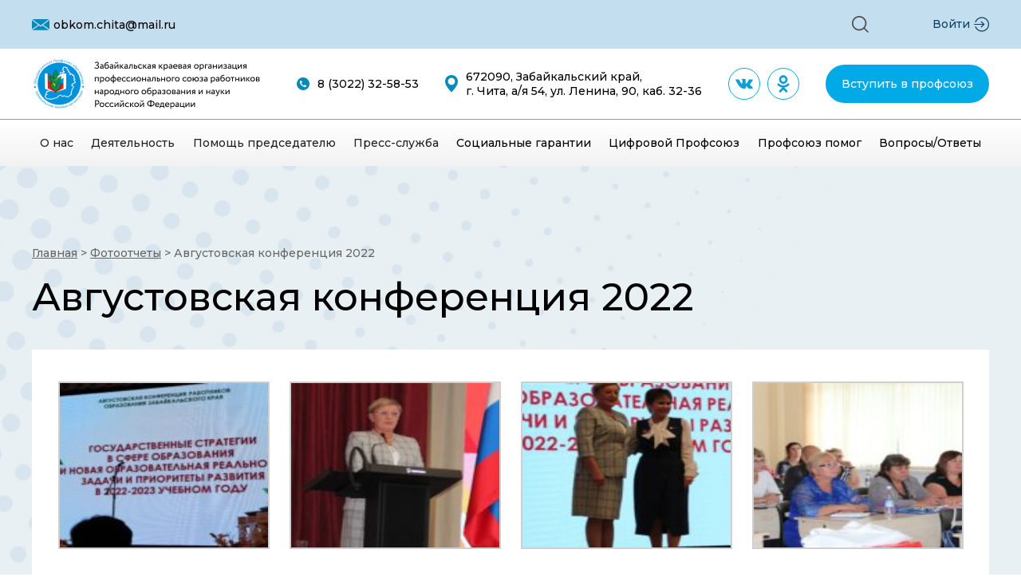

--- FILE ---
content_type: text/html; charset=UTF-8
request_url: https://zabprofobr.ru/fotootchety/avgustovskaya-konferenciya-2022/
body_size: 15202
content:
<meta name="yandex-verification" content="6060a2cfc6683ecc" />
<!DOCTYPE html>
<!-- Last Published: Tue Oct 26 2021 05:19:21 GMT+0000 (Coordinated Universal Time) --><html data-wf-page="61733d4afbabf682e2f7adca" data-wf-site="61733d4afbabf6fa03f7adc6">
	<head>
		<meta charset="utf-8">
		<title>Августовская конференция 2022 &#8211; Главная</title>
		<link rel="stylesheet" type="text/css" href="/wp-content/themes/profsoyuz/css/style.css?ver=1635225612">
		<meta content="width=device-width, initial-scale=1" name="viewport">
		<script src="https://ajax.googleapis.com/ajax/libs/webfont/1.6.26/webfont.js" type="text/javascript"></script>
		<script type="text/javascript">WebFont.load({  google: {    families: ["Montserrat:100,100italic,200,200italic,300,300italic,400,400italic,500,500italic,600,600italic,700,700italic,800,800italic,900,900italic"]  }});</script>
		<!--[if lt IE 9]><script src="https://cdnjs.cloudflare.com/ajax/libs/html5shiv/3.7.3/html5shiv.min.js" type="text/javascript"></script><![endif]-->
		<script type="text/javascript">!function(o,c){var n=c.documentElement,t=" w-mod-";n.className+=t+"js",("ontouchstart"in o||o.DocumentTouch&&c instanceof DocumentTouch)&&(n.className+=t+"touch")}(window,document);</script>
		<link href="/favicon.ico" rel="shortcut icon" type="image/x-icon">
		<!-- HEAD CODE -->
		<style>
			.text-block-15 a {
				margin-bottom: 20px;
				color: #676767;
			}
		</style>
		<style>
.div-block-23 a {
    color: #00aae7;
}
</style>
		<meta name='robots' content='max-image-preview:large' />
<link rel='dns-prefetch' href='//s.w.org' />
<link rel="alternate" type="application/rss+xml" title="Главная &raquo; Лента комментариев к &laquo;Августовская конференция 2022&raquo;" href="https://zabprofobr.ru/fotootchety/avgustovskaya-konferenciya-2022/feed/" />
		<script type="text/javascript">
			window._wpemojiSettings = {"baseUrl":"https:\/\/s.w.org\/images\/core\/emoji\/13.1.0\/72x72\/","ext":".png","svgUrl":"https:\/\/s.w.org\/images\/core\/emoji\/13.1.0\/svg\/","svgExt":".svg","source":{"concatemoji":"https:\/\/zabprofobr.ru\/wp-includes\/js\/wp-emoji-release.min.js?ver=5.8.1"}};
			!function(e,a,t){var n,r,o,i=a.createElement("canvas"),p=i.getContext&&i.getContext("2d");function s(e,t){var a=String.fromCharCode;p.clearRect(0,0,i.width,i.height),p.fillText(a.apply(this,e),0,0);e=i.toDataURL();return p.clearRect(0,0,i.width,i.height),p.fillText(a.apply(this,t),0,0),e===i.toDataURL()}function c(e){var t=a.createElement("script");t.src=e,t.defer=t.type="text/javascript",a.getElementsByTagName("head")[0].appendChild(t)}for(o=Array("flag","emoji"),t.supports={everything:!0,everythingExceptFlag:!0},r=0;r<o.length;r++)t.supports[o[r]]=function(e){if(!p||!p.fillText)return!1;switch(p.textBaseline="top",p.font="600 32px Arial",e){case"flag":return s([127987,65039,8205,9895,65039],[127987,65039,8203,9895,65039])?!1:!s([55356,56826,55356,56819],[55356,56826,8203,55356,56819])&&!s([55356,57332,56128,56423,56128,56418,56128,56421,56128,56430,56128,56423,56128,56447],[55356,57332,8203,56128,56423,8203,56128,56418,8203,56128,56421,8203,56128,56430,8203,56128,56423,8203,56128,56447]);case"emoji":return!s([10084,65039,8205,55357,56613],[10084,65039,8203,55357,56613])}return!1}(o[r]),t.supports.everything=t.supports.everything&&t.supports[o[r]],"flag"!==o[r]&&(t.supports.everythingExceptFlag=t.supports.everythingExceptFlag&&t.supports[o[r]]);t.supports.everythingExceptFlag=t.supports.everythingExceptFlag&&!t.supports.flag,t.DOMReady=!1,t.readyCallback=function(){t.DOMReady=!0},t.supports.everything||(n=function(){t.readyCallback()},a.addEventListener?(a.addEventListener("DOMContentLoaded",n,!1),e.addEventListener("load",n,!1)):(e.attachEvent("onload",n),a.attachEvent("onreadystatechange",function(){"complete"===a.readyState&&t.readyCallback()})),(n=t.source||{}).concatemoji?c(n.concatemoji):n.wpemoji&&n.twemoji&&(c(n.twemoji),c(n.wpemoji)))}(window,document,window._wpemojiSettings);
		</script>
		<style type="text/css">
img.wp-smiley,
img.emoji {
	display: inline !important;
	border: none !important;
	box-shadow: none !important;
	height: 1em !important;
	width: 1em !important;
	margin: 0 .07em !important;
	vertical-align: -0.1em !important;
	background: none !important;
	padding: 0 !important;
}
</style>
	<link rel='stylesheet' id='wp-block-library-css'  href='https://zabprofobr.ru/wp-includes/css/dist/block-library/style.min.css?ver=5.8.1' type='text/css' media='all' />
<link rel='stylesheet' id='mpcx-lightbox-css'  href='https://zabprofobr.ru/wp-content/plugins/mpcx-lightbox/public/css/fancybox.min.css?ver=1.2.5' type='text/css' media='all' />
<link rel='stylesheet' id='wp-pagenavi-css'  href='https://zabprofobr.ru/wp-content/plugins/wp-pagenavi/pagenavi-css.css?ver=2.70' type='text/css' media='all' />
<link rel='stylesheet' id='ctn-stylesheet-css'  href='https://zabprofobr.ru/wp-content/plugins/current-template-name/assets/css/ctn-style.css?ver=5.8.1' type='text/css' media='all' />
<script type='text/javascript' src='https://zabprofobr.ru/wp-includes/js/jquery/jquery.min.js?ver=3.6.0' id='jquery-core-js'></script>
<script type='text/javascript' src='https://zabprofobr.ru/wp-includes/js/jquery/jquery-migrate.min.js?ver=3.3.2' id='jquery-migrate-js'></script>
<link rel="https://api.w.org/" href="https://zabprofobr.ru/wp-json/" /><link rel="alternate" type="application/json" href="https://zabprofobr.ru/wp-json/wp/v2/posts/4869" /><link rel="EditURI" type="application/rsd+xml" title="RSD" href="https://zabprofobr.ru/xmlrpc.php?rsd" />
<link rel="wlwmanifest" type="application/wlwmanifest+xml" href="https://zabprofobr.ru/wp-includes/wlwmanifest.xml" /> 
<meta name="generator" content="WordPress 5.8.1" />
<link rel="canonical" href="https://zabprofobr.ru/fotootchety/avgustovskaya-konferenciya-2022/" />
<link rel='shortlink' href='https://zabprofobr.ru/?p=4869' />
<link rel="alternate" type="application/json+oembed" href="https://zabprofobr.ru/wp-json/oembed/1.0/embed?url=https%3A%2F%2Fzabprofobr.ru%2Ffotootchety%2Favgustovskaya-konferenciya-2022%2F" />
<link rel="alternate" type="text/xml+oembed" href="https://zabprofobr.ru/wp-json/oembed/1.0/embed?url=https%3A%2F%2Fzabprofobr.ru%2Ffotootchety%2Favgustovskaya-konferenciya-2022%2F&#038;format=xml" />
        <style>
            #wp-admin-bar-ctn_adminbar_menu .ab-item {
                background: ;
                color:  !important;
            }
            #wp-admin-bar-ctn_adminbar_menu .ab-item .ctn-admin-item {
                color: #6ef791;
            }
            .ctn-admin-item {
                color: #6ef791;
            }
            .ab-submenu {

            }
        </style>
        	</head>
	
<!-- Yandex.Metrika counter -->
<script type="text/javascript" >
   (function(m,e,t,r,i,k,a){m[i]=m[i]||function(){(m[i].a=m[i].a||[]).push(arguments)};
   m[i].l=1*new Date();k=e.createElement(t),a=e.getElementsByTagName(t)[0],k.async=1,k.src=r,a.parentNode.insertBefore(k,a)})
   (window, document, "script", "https://mc.yandex.ru/metrika/tag.js", "ym");

   ym(86741570, "init", {
        clickmap:true,
        trackLinks:true,
        accurateTrackBounce:true,
        webvisor:true
   });
</script>
<noscript><div><img src="https://mc.yandex.ru/watch/86741570" style="position:absolute; left:-9999px;" alt="" /></div></noscript>
<!-- /Yandex.Metrika counter -->

	<body class="body">
		<div class="section wf-section">
			<div class="div-block">
				<div class="div-block-2"><img src="/wp-content/themes/profsoyuz/images/61733df7d68895bdfac42c60_Group201.svg" loading="lazy" alt class="image">
					<div class="text-block">obkom.chita@mail.ru</div>
				</div>
				<div class="div-block-3">
					<div class="div-block-4">
						<div data-hover="false" data-delay="0" class="w-dropdown">
							<div class="dropdown-toggle w-dropdown-toggle"><img src="/wp-content/themes/profsoyuz/images/61733df9a5e6695c7f82de84_Group20555.svg" loading="lazy" alt></div>
							<nav class="dropdown-list w-dropdown-list">
								<form action="https://zabprofobr.ru" class="search w-form"><input type="search" class="search-input w-input" maxlength="256" name="s" placeholder="Поиск по сайту" id="search" required><input type="submit" value="Искать" class="search-button w-button"></form>
							</nav>
						</div>
					</div>
					<div>
											<a href="/zakrytye-dokumenty/" class="link">Войти</a><img src="/wp-content/themes/profsoyuz/images/61733df7b2294c9fa5a58d1a_enter201.svg" loading="lazy" alt class="image-2">
										</div>
				</div>
			</div>
		</div>
		<div class="section-2 wf-section">
			<div class="div-block-5">
				<div><a href="/"><img src="/wp-content/themes/profsoyuz/images/61733e6fcf2abc7569081fc4_Group201467.png" loading="lazy" alt class="image-8"></a></div>
				<div class="div-block-6"><img src="/wp-content/themes/profsoyuz/images/61733df95b9a2bb2641035cb_Group.svg" loading="lazy" alt class="image-5"> 
					<div>8 (3022) 32-58-53</div>
				</div>
				<div class="div-block-7"><img src="/wp-content/themes/profsoyuz/images/61733df9c2069d4cf0489bc1_Group-1.svg" loading="lazy" alt class="image-6">
					<div class="text-block-13">672090, Забайкальский край, <br>г. Чита, а/я 54, ул. Ленина, 90, каб. 32-36</div>
				</div>
				<div class="div-block-20">
				<a href="https://vk.com/club93149146"><img src="/wp-content/themes/profsoyuz/images/61733df8570fb01064598237_Group20538-1.svg" loading="lazy" alt class="image-4"></a>
				<a href="https://ok.ru/group/55071169380352"><img src="/wp-content/themes/profsoyuz/images/61733df8d50168021cc2b556_Group20546-1.svg" loading="lazy" alt class="_16594984"></a>
				</div>
				<div><a href="/vstupit-v-profsoyuz/" class="link-2">Вступить в профсоюз</a></div>
			</div>
		</div>
		<div class="section-3 wf-section">
			<div class="div-block-8">
				<div data-hover="false" data-delay="0" class="dropdown w-dropdown">
					<div class="dropdown-toggle-2 w-dropdown-toggle">
						<div>О нас</div>
					</div>
					<nav class="dropdown-list-2 w-dropdown-list">
					<a href="/istoriya-profsoyuza/" class="dropdown-link w-dropdown-link">История Профсоюза</a>
					<a href="/apparat-kraykoma/" class="dropdown-link w-dropdown-link">Аппарат крайкома</a>
					<a href="/region/" class="dropdown-link w-dropdown-link">Территориальные организации</a>
					<a href="/pervichnye-organizacii/" class="dropdown-link w-dropdown-link">Первичные организации</a>
					<a href="/oficialnye-dokumenty/" class="dropdown-link w-dropdown-link">Официальные документы</a>
					<a href="/fotootchety/" class="dropdown-link w-dropdown-link">Фотоотчеты</a>
					</nav>
				</div>
				<div data-hover="false" data-delay="0" class="dropdown w-dropdown">
					<div class="dropdown-toggle-2 w-dropdown-toggle">
						<div>Деятельность</div>
					</div>
					<nav class="dropdown-list-2 w-dropdown-list">
<a href="https://zabprofobr.ru/napravleniya-raboty/pravozashhitnaya-rabota/" class="dropdown-link w-dropdown-link">Правозащитная работа</a>
<a href="https://zabprofobr.ru/napravleniya-raboty/okhrana-truda/" class="dropdown-link w-dropdown-link">Охрана труда</a>
<a href="https://zabprofobr.ru/napravleniya-raboty/socialnoe-partnyorstvo/" class="dropdown-link w-dropdown-link">Социальное партнёрство</a>
<a href="https://zabprofobr.ru/napravleniya-raboty/organizacionnaya-rabota/" class="dropdown-link w-dropdown-link">Организационная работа</a>
<a href="https://zabprofobr.ru/napravleniya-raboty/finansovaya-rabota/" class="dropdown-link w-dropdown-link">Финансовая работа</a>
<a href="https://zabprofobr.ru/napravleniya-raboty/molodyozhnaya-politika/" class="dropdown-link w-dropdown-link">Молодёжная политика</a>
<a href="/profsoyuz-territoriya-zdorovya/" class="dropdown-link w-dropdown-link">Профсоюз — территория здоровья</a>
<a href="/profsoyuznoe-obrazovanie/" class="dropdown-link w-dropdown-link">Профсоюзное образование</a>
					</nav>
				</div>
				<div data-hover="false" data-delay="0" class="dropdown w-dropdown">
					<div class="dropdown-toggle-2 w-dropdown-toggle">
						<div>Помощь председателю</div>
					</div>
					<nav class="dropdown-list-2 w-dropdown-list">
					<a href="/metodicheskie-materialy/" class="dropdown-link w-dropdown-link">Методические материалы</a>
					<a href="/informacionnye-byulleteni/" class="dropdown-link w-dropdown-link">Информационный бюллетень</a>
					<a href="/tematicheskie-gody-v-profsoyuze/" class="dropdown-link w-dropdown-link">Тематические годы в Профсоюзе</a>
															</nav>
				</div>
				<div data-hover="false" data-delay="0" class="dropdown w-dropdown">
					<div class="dropdown-toggle-2 w-dropdown-toggle">
						<div>Пресс-служба</div>
					</div>
					<nav class="dropdown-list-2 w-dropdown-list">
					<a href="/zhurnal-molodezh-v-profsoyuze/" class="dropdown-link w-dropdown-link">Журнал «Молодежь в Профсоюзе»</a>
					<a href="/gazeta-moy-profsoyuz/" class="dropdown-link w-dropdown-link">Газета «Мой профсоюз»</a>
					<a href="/gazeta-dumy-zabaykalskogo-uchitelya/" class="dropdown-link w-dropdown-link">Газета «Думы Забайкальского учителя»</a>
					<a href="https://zabprofobr.ru/smi-o-nas/" class="dropdown-link w-dropdown-link">СМИ о нас</a>
					<a href="https://zabprofobr.ru/literaturnyy-almanakh-zazhech-zvezdu/" class="dropdown-link w-dropdown-link">Литературный альманах “Зажечь звезду…”</a>
					</nav>
				</div>
				<a href="/socialnye-garantii-i-letniy-otdykh/" class="link-3">Социальные гарантии</a>
				<a href="/cifrovoy-profsoyuz/" class="link-3">Цифровой Профсоюз</a>
				<a href="/profsoyuz-pomog/" class="link-3">Профсоюз помог</a>
				<a href="/faq/" class="link-3">Вопросы/Ответы</a>
			</div>
			<div class="div-block-21">
				<div data-hover="false" data-delay="0" class="dropdown-2 w-dropdown">
					<div class="dropdown-toggle-4 w-dropdown-toggle">
						<div class="text-block-12">Меню</div>
					</div>
					<nav class="dropdown-list-3 w-dropdown-list">
						<div data-hover="false" data-delay="0" class="dropdown-3 w-dropdown">
							<div class="dropdown-toggle-3 w-dropdown-toggle">
								<div>О нас</div>
							</div>
							<nav class="dropdown-list-4 w-dropdown-list">
							<a href="/istoriya-profsoyuza/" class="bl w-dropdown-link">История Профсоюза</a>
							<a href="/apparat-kraykoma/" class="bl w-dropdown-link">Аппарат крайкома</a>
							<a href="/region/" class="bl w-dropdown-link">Территориальные организации</a>
							<a href="/pervichnye-organizacii/" class="bl w-dropdown-link">Первичные организации</a>
							<a href="/oficialnye-dokumenty/" class="bl w-dropdown-link">Официальные документы</a>
							<a href="/fotootchety/" class="bl w-dropdown-link">Фотоотчеты</a>
							</nav>
						</div>
						<div data-hover="false" data-delay="0" class="dropdown-3 w-dropdown">
							<div class="dropdown-toggle-3 w-dropdown-toggle">
								<div>Деятельность</div>
							</div>
							<nav class="dropdown-list-4 w-dropdown-list">
<a href="https://zabprofobr.ru/napravleniya-raboty/molodyozhnaya-politika/molodezhnyy-festival-molodezh-inici/" class="bl w-dropdown-link">Молодежный фестиваль &#8220;Молодежь. Инициатива. Развитие&#8221; в Петровск-Забайкальском районе.</a>
<a href="https://zabprofobr.ru/napravleniya-raboty/molodyozhnaya-politika/shkola-pravovogo-orientirovaniya-molo-3/" class="bl w-dropdown-link">Школа правового ориентирования молодого педагога в Газ-Заводском округе.</a>
<a href="https://zabprofobr.ru/napravleniya-raboty/molodyozhnaya-politika/vesennyaya-shkola-molodogo-pedagoga-gaz-2/" class="bl w-dropdown-link">Весенняя школа молодого педагога Газимуро-Заводского района.</a>
<a href="https://zabprofobr.ru/napravleniya-raboty/molodyozhnaya-politika/minuta-slavy-v-g-chite-dlya-molodykh-peda/" class="bl w-dropdown-link">&#8220;Минута Славы&#8221; в г.Чите для молодых педагогов.</a>
<a href="https://zabprofobr.ru/napravleniya-raboty/molodyozhnaya-politika/sovet-molodykh-pedagogov-priargunsko/" class="bl w-dropdown-link">Совет молодых педагогов Приаргунского района в движении.</a>
<a href="https://zabprofobr.ru/napravleniya-raboty/molodyozhnaya-politika/shkola-pravovogo-orientirovaniya-molo-2/" class="bl w-dropdown-link">Школа правового ориентирования молодого педагога в Краснокаменском и Приаргунском районах.</a>
<a href="https://zabprofobr.ru/napravleniya-raboty/molodyozhnaya-politika/u-soveta-molodykh-pedagogov-krasnokam/" class="bl w-dropdown-link">У Совета молодых педагогов Краснокаменского района всё только начинается!</a>
<a href="https://zabprofobr.ru/napravleniya-raboty/molodyozhnaya-politika/shkola-pravovogo-orientirovaniya-molo/" class="bl w-dropdown-link">Школа правового ориентирования молодого педагога в Карымском районе.</a>
<a href="https://zabprofobr.ru/napravleniya-raboty/molodyozhnaya-politika/sovetu-molodykh-pedagogov-karymskogo/" class="bl w-dropdown-link">Совету молодых педагогов Карымского района быть!</a>
<a href="https://zabprofobr.ru/napravleniya-raboty/molodyozhnaya-politika/vstrecha-so-studentami-pedagogicheski/" class="bl w-dropdown-link">Встреча со студентами педагогических специальностей</a>
<a href="https://zabprofobr.ru/napravleniya-raboty/molodyozhnaya-politika/kviz-dlya-molodykh-pedagogov-borzinsko/" class="bl w-dropdown-link">&#8220;Квиз&#8221; для молодых педагогов Борзинского района</a>
<a href="https://zabprofobr.ru/napravleniya-raboty/molodyozhnaya-politika/pedagogicheskiy-debyut-2024/" class="bl w-dropdown-link">&#8220;Педагогический дебют &#8211; 2024&#8221;</a>
<a href="https://zabprofobr.ru/napravleniya-raboty/molodyozhnaya-politika/studenty-transportnogo-tekhnikuma-v-p/" class="bl w-dropdown-link">Студенты транспортного техникума в профсоюзе образования.</a>
<a href="https://zabprofobr.ru/napravleniya-raboty/molodyozhnaya-politika/zasedanie-prezidiuma-soveta-molodykh/" class="bl w-dropdown-link">Заседание президиума Совета молодых педагогов при ЦС Профсоюза</a>
<a href="https://zabprofobr.ru/napravleniya-raboty/molodyozhnaya-politika/profsoyuznaya-molodezh-v-liderakh-regio/" class="bl w-dropdown-link">Профсоюзная молодежь в лидерах региона</a>
<a href="https://zabprofobr.ru/napravleniya-raboty/molodyozhnaya-politika/stupeni-masterstva-v-zabaykalskom-g/" class="bl w-dropdown-link">&#8220;Ступени мастерства&#8221; в Забайкальском государственном университете</a>
<a href="https://zabprofobr.ru/napravleniya-raboty/molodyozhnaya-politika/obrazovatelnaya-ploshhadka-dlya-molody/" class="bl w-dropdown-link">Образовательная площадка для молодых педагогов в Газ-Заводе</a>
<a href="https://zabprofobr.ru/systems/profsoyuznyy-dayving-dlya-molodykh-pe/" class="bl w-dropdown-link">«Профсоюзный дайвинг» для молодых педагогов в г.Чите</a>
<a href="https://zabprofobr.ru/napravleniya-raboty/molodyozhnaya-politika/uroki-kotorye-tochno-pomogut-v-zhizni-s/" class="bl w-dropdown-link">Уроки, которые точно помогут в жизни! (Сретенский педагогический колледж)</a>
<a href="https://zabprofobr.ru/systems/profsoyuznyy-kvest-dlya-molodykh-pedago/" class="bl w-dropdown-link">&#8220;Профсоюзный квест&#8221; для молодых педагогов Нерчинского района</a>
<a href="https://zabprofobr.ru/napravleniya-raboty/molodyozhnaya-politika/posvyashhenie-v-pedagogi-v-borzinskom-r-2/" class="bl w-dropdown-link">&#8220;Посвящение в педагоги&#8221; в Борзинском районе</a>
<a href="https://zabprofobr.ru/napravleniya-raboty/molodyozhnaya-politika/territoriya-uspekha-v-sretenskom-peda/" class="bl w-dropdown-link">&#8220;Территория успеха!&#8221; в Сретенском педагогическом колледже</a>
<a href="https://zabprofobr.ru/napravleniya-raboty/molodyozhnaya-politika/pedagogicheskaya-smena-3-0-v-shilkinskom-r/" class="bl w-dropdown-link">&#8220;Педагогическая смена 3.0&#8221; в Шилкинском районе</a>
<a href="https://zabprofobr.ru/systems/sovet-molodykh-pedagogov-duldurgins/" class="bl w-dropdown-link">Совет молодых педагогов Дульдургинского района возобновил свою деятельность</a>
<a href="https://zabprofobr.ru/napravleniya-raboty/molodyozhnaya-politika/metodicheskiy-intensiv-dlya-molodykh-pe-2/" class="bl w-dropdown-link">Методический интенсив для молодых педагогов г.Читы</a>
<a href="https://zabprofobr.ru/napravleniya-raboty/molodyozhnaya-politika/sovet-molodykh-prepodavateley-sistem/" class="bl w-dropdown-link">Совет молодых преподавателей системы СПО в составе Забайкальской Ассоциации молодых педагогов</a>
<a href="https://zabprofobr.ru/napravleniya-raboty/molodyozhnaya-politika/mezhregionalnyy-forum-molodykh-pedag/" class="bl w-dropdown-link">Межрегиональный форум молодых педагогов-наставников &#8220;Молодость. Призвание. Профессионализм&#8221;</a>
<a href="https://zabprofobr.ru/napravleniya-raboty/molodyozhnaya-politika/kalendar-molodezhnykh-sobytiy/" class="bl w-dropdown-link">Календарь молодежных событий</a>
<a href="https://zabprofobr.ru/napravleniya-raboty/molodyozhnaya-politika/sodeystvie-trudovoy-adaptacii-molod-2/" class="bl w-dropdown-link">&#8220;Содействие трудовой адаптации молодых специалистов в организациях Забайкальского края&#8221;</a>
<a href="https://zabprofobr.ru/napravleniya-raboty/molodyozhnaya-politika/posvyashhenie-v-pedagogi-v-borzinskom-r/" class="bl w-dropdown-link">&#8220;Посвящение в педагоги&#8221; в Борзинском районе</a>
<a href="https://zabprofobr.ru/systems/uchitel-budushhego-rasshiryaem-gorizont/" class="bl w-dropdown-link">&#8220;Учитель будущего: расширяем горизонты&#8221;</a>
<a href="https://zabprofobr.ru/napravleniya-raboty/molodyozhnaya-politika/molodye-proflidery-zabaykalya-priso/" class="bl w-dropdown-link">Молодые профлидеры Забайкалья присоединились к Всероссийской профсоюзной акции «За достойный труд!»</a>
<a href="https://zabprofobr.ru/napravleniya-raboty/molodyozhnaya-politika/sodeystvie-trudovoy-adaptacii-molod/" class="bl w-dropdown-link">&#8220;Содействие трудовой адаптации молодых специалистов в организациях Забайкальского края&#8221;</a>
<a href="https://zabprofobr.ru/napravleniya-raboty/molodyozhnaya-politika/okruzhnoy-yetap-strategicheskogo-rezer/" class="bl w-dropdown-link">Окружной этап &#8220;Стратегического резерва 2023&#8221;</a>
<a href="https://zabprofobr.ru/systems/slagaemye-uspekha-shilkinskiy-sovet-m/" class="bl w-dropdown-link">&#8220;Слагаемые успеха&#8221;. Шилкинский Совет молодых педагогов</a>
<a href="https://zabprofobr.ru/napravleniya-raboty/molodyozhnaya-politika/molodezh-v-profsoyuze/" class="bl w-dropdown-link">Молодежь в профсоюзе</a>
<a href="https://zabprofobr.ru/napravleniya-raboty/molodyozhnaya-politika/profsoyuznyy-zhurnal-molodezh-v-profso/" class="bl w-dropdown-link">Профсоюзный журнал &#8220;Молодежь в Профсоюзе&#8221;</a>
<a href="https://zabprofobr.ru/napravleniya-raboty/molodyozhnaya-politika/sovet-molodykh-pedagogov-v-gazimuro-za/" class="bl w-dropdown-link">Совет молодых педагогов в Газимуро-Заводском районе</a>
<a href="https://zabprofobr.ru/napravleniya-raboty/molodyozhnaya-politika/mozgovoy-rost-2023-v-priargunskom-rayone/" class="bl w-dropdown-link">&#8220;Мозговой Рост- 2023&#8221; в Приаргунском районе</a>
<a href="https://zabprofobr.ru/napravleniya-raboty/molodyozhnaya-politika/profsoyuznye-granty-dlya-sovetov-molod/" class="bl w-dropdown-link">Профсоюзные гранты для Советов молодых педагогов</a>
<a href="https://zabprofobr.ru/napravleniya-raboty/molodyozhnaya-politika/molodezhnyy-obrazovatelnyy-forum-prodv-2/" class="bl w-dropdown-link">Молодежный образовательный форум &#8220;PROдвижение&#8221; &#8211; 2023</a>
<a href="https://zabprofobr.ru/napravleniya-raboty/molodyozhnaya-politika/uchitel-v-nachale-puti-v-ononskom-rayo/" class="bl w-dropdown-link">&#8220;Учитель в начале пути&#8221; в Ононском районе</a>
<a href="https://zabprofobr.ru/napravleniya-raboty/molodyozhnaya-politika/strategicheskiy-rezerv-2023/" class="bl w-dropdown-link">Стратегический резерв &#8211; 2023 (региональный этап)</a>
<a href="https://zabprofobr.ru/napravleniya-raboty/molodyozhnaya-politika/grantovaya-podderzhka-territorialnym/" class="bl w-dropdown-link">Грантовая поддержка территориальным Советам молодых педагогов</a>
<a href="https://zabprofobr.ru/napravleniya-raboty/molodyozhnaya-politika/obrazovatelnyy-intensiv-dlya-molody/" class="bl w-dropdown-link">Образовательный интенсив для молодых педагогов в Чернышевском районе</a>
<a href="https://zabprofobr.ru/napravleniya-raboty/molodyozhnaya-politika/novyy-predsedatel-soveta-molodykh-pe/" class="bl w-dropdown-link">Новый председатель Совета молодых педагогов в Борзинском районе</a>
<a href="https://zabprofobr.ru/napravleniya-raboty/molodyozhnaya-politika/molodye-pedagogi-zabaykalya-na-forum/" class="bl w-dropdown-link">Молодые педагоги Забайкалья на форуме в Гатчине</a>
<a href="https://zabprofobr.ru/napravleniya-raboty/molodyozhnaya-politika/seminar-dlya-molodykh-pedagogov-v-khilok/" class="bl w-dropdown-link">Семинар для молодых педагогов в Хилокском районе</a>
<a href="https://zabprofobr.ru/napravleniya-raboty/molodyozhnaya-politika/vserossiyskaya-pedagogicheskaya-shkola-2/" class="bl w-dropdown-link">Всероссийская педагогическая школа Профсоюза 2023</a>
<a href="https://zabprofobr.ru/napravleniya-raboty/molodyozhnaya-politika/pedagogicheskaya-smena-20-v-shilkinskom-ra/" class="bl w-dropdown-link">Педагогическая смена 2:0 в Шилкинском районе</a>
<a href="https://zabprofobr.ru/napravleniya-raboty/molodyozhnaya-politika/shkola-molodogo-pedagoga-v-akshinskom-i/" class="bl w-dropdown-link">Школа молодого педагога в Акшинском и Кыринском районах</a>
<a href="https://zabprofobr.ru/napravleniya-raboty/molodyozhnaya-politika/uchimsya-rabotat-i-otdykhat-po-profsoyu/" class="bl w-dropdown-link">&#8220;Учимся работать и отдыхать по-профсоюзному&#8221; в г.Чите</a>
<a href="https://zabprofobr.ru/napravleniya-raboty/molodyozhnaya-politika/shkola-nastavnichestva-v-chitinskom-ray/" class="bl w-dropdown-link">Школа наставничества в Читинском районе</a>
<a href="https://zabprofobr.ru/napravleniya-raboty/molodyozhnaya-politika/festival-dlya-molodykh-pedagogov-v-mog/" class="bl w-dropdown-link">Фестиваль для молодых педагогов в Могойтуйском районе</a>
<a href="https://zabprofobr.ru/napravleniya-raboty/molodyozhnaya-politika/vesennyaya-shkola-molodykh-pedagogov-v-kr/" class="bl w-dropdown-link">Весенняя школа молодых педагогов в Красночикойском районе</a>
<a href="https://zabprofobr.ru/napravleniya-raboty/molodyozhnaya-politika/molodoy-pedagog-2023-v-borzinskom-rayon/" class="bl w-dropdown-link">&#8220;Молодой педагог &#8211; 2023&#8221; в Борзинском районе</a>
<a href="https://zabprofobr.ru/napravleniya-raboty/molodyozhnaya-politika/turnir-po-boulingu-posvyashhennyy-75-letiyu/" class="bl w-dropdown-link">Турнир по боулингу, посвященный 75-летию Федерации профсоюзов Забайкалья</a>
<a href="https://zabprofobr.ru/napravleniya-raboty/molodyozhnaya-politika/molodost-sport-uspekh-v-aginskom-ray/" class="bl w-dropdown-link">&#8220;Молодость. Спорт. Успех&#8221; в Агинском районе</a>
<a href="https://zabprofobr.ru/napravleniya-raboty/molodyozhnaya-politika/pedagogicheskiy-kvartirnik/" class="bl w-dropdown-link">Педагогический квартирник в г. Чите</a>
<a href="https://zabprofobr.ru/napravleniya-raboty/molodyozhnaya-politika/den-studenta-2023/" class="bl w-dropdown-link">День студента &#8211; 2023</a>
<a href="https://zabprofobr.ru/napravleniya-raboty/molodyozhnaya-politika/nazad-v-90-e-v-chernyshevskom-rayone/" class="bl w-dropdown-link">&#8220;Назад в 90-е&#8230;&#8221; в Чернышевском районе</a>
<a href="https://zabprofobr.ru/napravleniya-raboty/molodyozhnaya-politika/luchshaya-profsoyuznaya-iniciativa-ot-mol/" class="bl w-dropdown-link">&#8220;Лучшая профсоюзная инициатива от молодёжи&#8221;</a>
<a href="https://zabprofobr.ru/napravleniya-raboty/molodyozhnaya-politika/k-vershinam-professionalnogo-uspekha/" class="bl w-dropdown-link">&#8220;К вершинам профессионального успеха&#8221; -2022</a>
<a href="https://zabprofobr.ru/napravleniya-raboty/molodyozhnaya-politika/shkola-molodogo-pedagoga-rost/" class="bl w-dropdown-link">Школа молодого педагога &#8220;Рост&#8221; в Читинском районе</a>
<a href="https://zabprofobr.ru/napravleniya-raboty/molodyozhnaya-politika/molodezh-v-dele/" class="bl w-dropdown-link">Молодежь в деле в Чернышевском районе</a>
<a href="https://zabprofobr.ru/napravleniya-raboty/molodyozhnaya-politika/profsoyuznyy-dayving/" class="bl w-dropdown-link">Профсоюзный дайвинг в г.Чите</a>
<a href="https://zabprofobr.ru/napravleniya-raboty/molodyozhnaya-politika/zaryad-bodrosti-znaniy-na-uchebnyy-god/" class="bl w-dropdown-link">Заряд бодрости, знаний на учебный год! Шилкинский район</a>
<a href="https://zabprofobr.ru/napravleniya-raboty/molodyozhnaya-politika/bolshaya-peremena-v-chernyshevskom-rayo/" class="bl w-dropdown-link">Большая перемена в Чернышевском районе</a>
<a href="https://zabprofobr.ru/napravleniya-raboty/molodyozhnaya-politika/5912/" class="bl w-dropdown-link">Школа молодого педагога В Красночикойском районе</a>
<a href="https://zabprofobr.ru/napravleniya-raboty/molodyozhnaya-politika/metodicheskiy-intensiv-dlya-molodykh-pe/" class="bl w-dropdown-link">Методический интенсив для молодых педагогов г.Читы</a>
<a href="https://zabprofobr.ru/napravleniya-raboty/molodyozhnaya-politika/kviz-pliz-dlya-pedagogov-borzinskogo-r/" class="bl w-dropdown-link">Квиз-плиз для педагогов Борзинского района</a>
<a href="https://zabprofobr.ru/napravleniya-raboty/molodyozhnaya-politika/posvyashhenie-v-molodye-pedagogi-v-g-chit/" class="bl w-dropdown-link">&#8220;Посвящение в молодые педагоги&#8221; в г.Чите</a>
<a href="https://zabprofobr.ru/napravleniya-raboty/molodyozhnaya-politika/strategicheskiy-rezerv-2022-okruzhnoy-yeta/" class="bl w-dropdown-link">&#8220;Стратегический резерв 2022&#8221; &#8211; окружной этап в Иркутске</a>
<a href="https://zabprofobr.ru/napravleniya-raboty/molodyozhnaya-politika/uchitel-v-nachale-puti-2022-v-ononskom-rayo/" class="bl w-dropdown-link">Учитель в начале пути &#8211; 2022 в Ононском районе</a>
<a href="https://zabprofobr.ru/napravleniya-raboty/molodyozhnaya-politika/molodezhnyy-obrazovatelnyy-forum-prodv/" class="bl w-dropdown-link">Молодежный образовательный форум &#8220;PROдвижение&#8221;</a>
<a href="https://zabprofobr.ru/napravleniya-raboty/molodyozhnaya-politika/uchastie-molodyozhi-v-akciyakh-profsoyuza/" class="bl w-dropdown-link">Участие молодёжи в акциях Профсоюза</a>
<a href="https://zabprofobr.ru/napravleniya-raboty/molodyozhnaya-politika/vserossiyskaya-pedagogicheskaya-shkola/" class="bl w-dropdown-link">Всероссийская педагогическая школа Профсоюза 2022 года</a>
<a href="https://zabprofobr.ru/napravleniya-raboty/molodyozhnaya-politika/studencheskiy-lider-2022/" class="bl w-dropdown-link">&#8220;Студенческий лидер &#8211; 2022&#8221;</a>
<a href="https://zabprofobr.ru/napravleniya-raboty/molodyozhnaya-politika/molodezhnyy-profsoyuznyy-forum-profdvizhe/" class="bl w-dropdown-link">Молодежный профсоюзный форум &#8220;Profдвижение&#8221;</a>
<a href="https://zabprofobr.ru/napravleniya-raboty/molodyozhnaya-politika/brifing-uchimsya-rabotat-i-otdykhat-po/" class="bl w-dropdown-link">Брифинг &#8220;Учимся работать и отдыхать по-профсоюзному&#8221; в г.Чите</a>
<a href="https://zabprofobr.ru/napravleniya-raboty/molodyozhnaya-politika/seminar-v-aginskom-rayone/" class="bl w-dropdown-link">Семинар в Агинском районе</a>
<a href="https://zabprofobr.ru/systems/festival-molodost-i-masterstvo-v-m/" class="bl w-dropdown-link">Фестиваль &#8220;Молодость и мастерство&#8221; в Могойтуйском районе</a>
<a href="https://zabprofobr.ru/napravleniya-raboty/molodyozhnaya-politika/ploshhadka-dlya-molodykh-pedagogov-petro/" class="bl w-dropdown-link">Площадка для молодых педагогов Петровск-Забайкальского района</a>
<a href="https://zabprofobr.ru/napravleniya-raboty/molodyozhnaya-politika/minuta-slavy-v-g-chite/" class="bl w-dropdown-link">Минута славы в г.Чите</a>
<a href="https://zabprofobr.ru/napravleniya-raboty/molodyozhnaya-politika/slet-molodykh-pedagogov-krasnochikoys/" class="bl w-dropdown-link">Слет молодых педагогов Красночикойского района</a>
<a href="https://zabprofobr.ru/napravleniya-raboty/molodyozhnaya-politika/den-studenta-v-novom-formate-2022/" class="bl w-dropdown-link">День студента в новом формате 2022</a>
<a href="https://zabprofobr.ru/napravleniya-raboty/pravozashhitnaya-rabota/" class="bl w-dropdown-link">Правозащитная работа</a>
<a href="https://zabprofobr.ru/napravleniya-raboty/okhrana-truda/" class="bl w-dropdown-link">Охрана труда</a>
<a href="https://zabprofobr.ru/napravleniya-raboty/socialnoe-partnyorstvo/" class="bl w-dropdown-link">Социальное партнёрство</a>
<a href="https://zabprofobr.ru/napravleniya-raboty/organizacionnaya-rabota/" class="bl w-dropdown-link">Организационная работа</a>
<a href="https://zabprofobr.ru/napravleniya-raboty/finansovaya-rabota/" class="bl w-dropdown-link">Финансовая работа</a>
<a href="https://zabprofobr.ru/napravleniya-raboty/molodyozhnaya-politika/" class="bl w-dropdown-link">Молодёжная политика</a>
<a href="/profsoyuz-territoriya-zdorovya/" class="bl w-dropdown-link">Профсоюз — территория здоровья</a>
<a href="/profsoyuznoe-obrazovanie/" class="bl w-dropdown-link">Профсоюзное образование</a>
							</nav>
						</div>
						<div data-hover="false" data-delay="0" class="dropdown-3 w-dropdown">
							<div class="dropdown-toggle-3 w-dropdown-toggle">
								<div>Помощь председателю</div>
							</div>
							<nav class="dropdown-list-4 w-dropdown-list">
							<a href="/metodicheskie-materialy/" class="dropdown-link-2 bl w-dropdown-link">Методические материалы</a>
							<a href="/informacionnye-byulleteni/" class="bl w-dropdown-link">Информационный бюллетень</a>
							<a href="/tematicheskie-gody-v-profsoyuze/" class="bl w-dropdown-link">Тематические годы в Профсоюзе</a>
							</nav>
						</div>
						<div data-hover="false" data-delay="0" class="dropdown-3 w-dropdown">
							<div class="dropdown-toggle-3 w-dropdown-toggle">
								<div>Пресс-служба</div>
							</div>
							<nav class="dropdown-list-4 w-dropdown-list">
								<a href="/zhurnal-molodezh-v-profsoyuze/" class="dropdown-link-2 bl w-dropdown-link">Журнал «Молодежь в Профсоюзе»</a>
								<a href="/gazeta-moy-profsoyuz/" class="bl w-dropdown-link">Газета «Мой профсоюз»</a>
								<a href="/gazeta-dumy-zabaykalskogo-uchitelya/" class="bl w-dropdown-link">Газета «Думы Забайкальского учителя»</a>
								<a href="https://zabprofobr.ru/smi-o-nas/" class="bl w-dropdown-link">СМИ о нас</a>
								<a href="https://zabprofobr.ru/literaturnyy-almanakh-zazhech-zvezdu/" class="bl w-dropdown-link">Литературный альманах “Зажечь звезду…”</a>
							</nav>
						</div>
						<a href="/socialnye-garantii-i-letniy-otdykh/" class="w-dropdown-link">Социальные гарантии</a>
						<a href="/cifrovoy-profsoyuz/" class="w-dropdown-link">Цифровой Профсоюз</a>
						<a href="/profsoyuz-pomog/" class="w-dropdown-link">Профсоюз помог</a>
						<a href="/faq/" class="w-dropdown-link">Вопросы/Ответы</a>
					</nav>
				</div>
			</div>
		</div>


	<style>
	.fotootchety {display:none;}
	.div-block-23 img {width:265px;margin:10px;height:210px;}
	</style>
	
		<div class="section-4 wf-section">
			<div class="div-block-11">
				<div class="text-block-15">
					<!-- Breadcrumb NavXT 5.2.0 -->
<span typeof="v:Breadcrumb"><a rel="v:url" property="v:title" title="Перейти к Главная." href="https://zabprofobr.ru" class="home">Главная</a></span> &gt; <span typeof="v:Breadcrumb"><a rel="v:url" property="v:title" title="Перейти к рубрике Фотоотчеты" href="https://zabprofobr.ru/fotootchety/" class="taxonomy category">Фотоотчеты</a></span> &gt; <span typeof="v:Breadcrumb"><span property="v:title">Августовская конференция 2022</span></span>				</div>
								<div class="text-block-6">Августовская конференция 2022</div>
				<div class="div-block-23">
					<div>
					<img src='https://zabprofobr.ru/wp-content/uploads/2022/10/w-Fa7GSLiSHJT4w38hjpD2gp8zH08iOs-EJBIGnnc986w-_gZcFAeXs2DgnUxgNBAPjKa-ihO97FPQ82jFyYyylL-1024x768.jpg' loading='lazy' class='fotootchety' style='float:left;margin-right:15px;margin-bottom:15px;'>					
		<style type="text/css">
			#gallery-1 {
				margin: auto;
			}
			#gallery-1 .gallery-item {
				float: left;
				margin-top: 10px;
				text-align: center;
				width: 25%;
			}
			#gallery-1 img {
				border: 2px solid #cfcfcf;
			}
			#gallery-1 .gallery-caption {
				margin-left: 0;
			}
			/* see gallery_shortcode() in wp-includes/media.php */
		</style>
		<div id='gallery-1' class='gallery galleryid-4869 gallery-columns-4 gallery-size-thumbnail'><dl class='gallery-item'>
			<dt class='gallery-icon landscape'>
				<a href='https://zabprofobr.ru/wp-content/uploads/2022/10/IMG_8118-scaled.jpg'><img width="150" height="150" src="https://zabprofobr.ru/wp-content/uploads/2022/10/IMG_8118-150x150.jpg" class="attachment-thumbnail size-thumbnail" alt="" loading="lazy" /></a>
			</dt></dl><dl class='gallery-item'>
			<dt class='gallery-icon portrait'>
				<a href='https://zabprofobr.ru/wp-content/uploads/2022/10/IMG_8166-scaled.jpg'><img width="150" height="150" src="https://zabprofobr.ru/wp-content/uploads/2022/10/IMG_8166-150x150.jpg" class="attachment-thumbnail size-thumbnail" alt="" loading="lazy" /></a>
			</dt></dl><dl class='gallery-item'>
			<dt class='gallery-icon portrait'>
				<a href='https://zabprofobr.ru/wp-content/uploads/2022/10/IMG_8168-scaled.jpg'><img width="150" height="150" src="https://zabprofobr.ru/wp-content/uploads/2022/10/IMG_8168-150x150.jpg" class="attachment-thumbnail size-thumbnail" alt="" loading="lazy" /></a>
			</dt></dl><dl class='gallery-item'>
			<dt class='gallery-icon landscape'>
				<a href='https://zabprofobr.ru/wp-content/uploads/2022/10/IMG_8185-scaled.jpg'><img width="150" height="150" src="https://zabprofobr.ru/wp-content/uploads/2022/10/IMG_8185-150x150.jpg" class="attachment-thumbnail size-thumbnail" alt="" loading="lazy" /></a>
			</dt></dl><br style="clear: both" /><dl class='gallery-item'>
			<dt class='gallery-icon landscape'>
				<a href='https://zabprofobr.ru/wp-content/uploads/2022/10/IMG_8186-1-scaled.jpg'><img width="150" height="150" src="https://zabprofobr.ru/wp-content/uploads/2022/10/IMG_8186-1-150x150.jpg" class="attachment-thumbnail size-thumbnail" alt="" loading="lazy" /></a>
			</dt></dl><dl class='gallery-item'>
			<dt class='gallery-icon landscape'>
				<a href='https://zabprofobr.ru/wp-content/uploads/2022/10/IMG_8187-scaled.jpg'><img width="150" height="150" src="https://zabprofobr.ru/wp-content/uploads/2022/10/IMG_8187-150x150.jpg" class="attachment-thumbnail size-thumbnail" alt="" loading="lazy" /></a>
			</dt></dl><dl class='gallery-item'>
			<dt class='gallery-icon landscape'>
				<a href='https://zabprofobr.ru/wp-content/uploads/2022/10/IMG_8189-scaled.jpg'><img width="150" height="150" src="https://zabprofobr.ru/wp-content/uploads/2022/10/IMG_8189-150x150.jpg" class="attachment-thumbnail size-thumbnail" alt="" loading="lazy" /></a>
			</dt></dl><dl class='gallery-item'>
			<dt class='gallery-icon portrait'>
				<a href='https://zabprofobr.ru/wp-content/uploads/2022/10/IMG_8203-1-scaled.jpg'><img width="150" height="150" src="https://zabprofobr.ru/wp-content/uploads/2022/10/IMG_8203-1-150x150.jpg" class="attachment-thumbnail size-thumbnail" alt="" loading="lazy" /></a>
			</dt></dl><br style="clear: both" /><dl class='gallery-item'>
			<dt class='gallery-icon landscape'>
				<a href='https://zabprofobr.ru/wp-content/uploads/2022/10/IMG_8216-1-scaled.jpg'><img width="150" height="150" src="https://zabprofobr.ru/wp-content/uploads/2022/10/IMG_8216-1-150x150.jpg" class="attachment-thumbnail size-thumbnail" alt="" loading="lazy" /></a>
			</dt></dl><dl class='gallery-item'>
			<dt class='gallery-icon landscape'>
				<a href='https://zabprofobr.ru/wp-content/uploads/2022/10/IMG_8277-scaled.jpg'><img width="150" height="150" src="https://zabprofobr.ru/wp-content/uploads/2022/10/IMG_8277-150x150.jpg" class="attachment-thumbnail size-thumbnail" alt="" loading="lazy" /></a>
			</dt></dl><dl class='gallery-item'>
			<dt class='gallery-icon landscape'>
				<a href='https://zabprofobr.ru/wp-content/uploads/2022/10/IMG_8278-scaled.jpg'><img width="150" height="150" src="https://zabprofobr.ru/wp-content/uploads/2022/10/IMG_8278-150x150.jpg" class="attachment-thumbnail size-thumbnail" alt="" loading="lazy" /></a>
			</dt></dl><dl class='gallery-item'>
			<dt class='gallery-icon landscape'>
				<a href='https://zabprofobr.ru/wp-content/uploads/2022/10/8K6sBsle7XotV9nUu4SoK184dxLzknkS17nKmeLsjVlH88cHwtH1l0EW3ybNZN24gpua5raAp42IrDYm19AwLKoP.jpg'><img width="150" height="150" src="https://zabprofobr.ru/wp-content/uploads/2022/10/8K6sBsle7XotV9nUu4SoK184dxLzknkS17nKmeLsjVlH88cHwtH1l0EW3ybNZN24gpua5raAp42IrDYm19AwLKoP-150x150.jpg" class="attachment-thumbnail size-thumbnail" alt="" loading="lazy" /></a>
			</dt></dl><br style="clear: both" /><dl class='gallery-item'>
			<dt class='gallery-icon portrait'>
				<a href='https://zabprofobr.ru/wp-content/uploads/2022/10/8oH-KtUk8GKJBG3y4RD5natQ4ykNGbYHze7IiQ-oUQtPvdWu_eFY__carHnDjvUJn_IUxZMx1x-6X837Ckb38FjD.jpg'><img width="150" height="150" src="https://zabprofobr.ru/wp-content/uploads/2022/10/8oH-KtUk8GKJBG3y4RD5natQ4ykNGbYHze7IiQ-oUQtPvdWu_eFY__carHnDjvUJn_IUxZMx1x-6X837Ckb38FjD-150x150.jpg" class="attachment-thumbnail size-thumbnail" alt="" loading="lazy" /></a>
			</dt></dl><dl class='gallery-item'>
			<dt class='gallery-icon portrait'>
				<a href='https://zabprofobr.ru/wp-content/uploads/2022/10/BTfJ2wM_qTq19pn4KHyACNyNYiPKPuDjuTMcllRmR_knet2EsVihtyQkFktYqST66P2nrPw3zGYowMc7yvB0oMPJ.jpg'><img width="150" height="150" src="https://zabprofobr.ru/wp-content/uploads/2022/10/BTfJ2wM_qTq19pn4KHyACNyNYiPKPuDjuTMcllRmR_knet2EsVihtyQkFktYqST66P2nrPw3zGYowMc7yvB0oMPJ-150x150.jpg" class="attachment-thumbnail size-thumbnail" alt="" loading="lazy" /></a>
			</dt></dl><dl class='gallery-item'>
			<dt class='gallery-icon portrait'>
				<a href='https://zabprofobr.ru/wp-content/uploads/2022/10/IRFlhgkqeCzDkhlHPx2Sh7fAq9V7T6j7ZJ3yvaTtwKXCOzo5Q5Wv2hNi-B36UwbVvLQIITcrD3wdl5UaDvv0Kk22.jpg'><img width="150" height="150" src="https://zabprofobr.ru/wp-content/uploads/2022/10/IRFlhgkqeCzDkhlHPx2Sh7fAq9V7T6j7ZJ3yvaTtwKXCOzo5Q5Wv2hNi-B36UwbVvLQIITcrD3wdl5UaDvv0Kk22-150x150.jpg" class="attachment-thumbnail size-thumbnail" alt="" loading="lazy" /></a>
			</dt></dl><dl class='gallery-item'>
			<dt class='gallery-icon portrait'>
				<a href='https://zabprofobr.ru/wp-content/uploads/2022/10/ozBEw-TL-hjWs6xa-sFHG4geomPpSpzr00aCOAb5yVnWNbte8zMJkerIxaiqBWLRWHjEQc27S9tbQmd4o91OR3M.jpg'><img width="150" height="150" src="https://zabprofobr.ru/wp-content/uploads/2022/10/ozBEw-TL-hjWs6xa-sFHG4geomPpSpzr00aCOAb5yVnWNbte8zMJkerIxaiqBWLRWHjEQc27S9tbQmd4o91OR3M-150x150.jpg" class="attachment-thumbnail size-thumbnail" alt="" loading="lazy" /></a>
			</dt></dl><br style="clear: both" /><dl class='gallery-item'>
			<dt class='gallery-icon portrait'>
				<a href='https://zabprofobr.ru/wp-content/uploads/2022/10/unnJL9fljltRCziNW0LJCGSMuIXmdLL9asM7BHrCMO7xXnOBaS5bS1BHnxATJRFMvJSPM73aP_7pNniN1pYWaOXM.jpg'><img width="150" height="150" src="https://zabprofobr.ru/wp-content/uploads/2022/10/unnJL9fljltRCziNW0LJCGSMuIXmdLL9asM7BHrCMO7xXnOBaS5bS1BHnxATJRFMvJSPM73aP_7pNniN1pYWaOXM-150x150.jpg" class="attachment-thumbnail size-thumbnail" alt="" loading="lazy" /></a>
			</dt></dl><dl class='gallery-item'>
			<dt class='gallery-icon landscape'>
				<a href='https://zabprofobr.ru/wp-content/uploads/2022/10/w-Fa7GSLiSHJT4w38hjpD2gp8zH08iOs-EJBIGnnc986w-_gZcFAeXs2DgnUxgNBAPjKa-ihO97FPQ82jFyYyylL.jpg'><img width="150" height="150" src="https://zabprofobr.ru/wp-content/uploads/2022/10/w-Fa7GSLiSHJT4w38hjpD2gp8zH08iOs-EJBIGnnc986w-_gZcFAeXs2DgnUxgNBAPjKa-ihO97FPQ82jFyYyylL-150x150.jpg" class="attachment-thumbnail size-thumbnail" alt="" loading="lazy" /></a>
			</dt></dl><dl class='gallery-item'>
			<dt class='gallery-icon landscape'>
				<a href='https://zabprofobr.ru/wp-content/uploads/2022/10/z2BHyZbmugWFZpcLHW84kgFjnv9hdbJaisL0zbcT6TJgTFy-3HZ1Sr7SUf-85fEzCLhb2ILPUFlPkM9HZnfpH38b.jpg'><img width="150" height="150" src="https://zabprofobr.ru/wp-content/uploads/2022/10/z2BHyZbmugWFZpcLHW84kgFjnv9hdbJaisL0zbcT6TJgTFy-3HZ1Sr7SUf-85fEzCLhb2ILPUFlPkM9HZnfpH38b-150x150.jpg" class="attachment-thumbnail size-thumbnail" alt="" loading="lazy" /></a>
			</dt></dl>
			<br style='clear: both' />
		</div>

					</div>
				</div>
							</div>
		</div>
		
		<div class="section-3 _56415611 wf-section">
			<div class="div-block-8">
				<div data-hover="false" data-delay="0" class="dropdown w-dropdown">
					<div class="dropdown-toggle-2 w-dropdown-toggle">
						<div>О нас</div>
					</div>
					<nav class="dropdown-list-2 w-dropdown-list">
					<a href="/istoriya-profsoyuza/" class="dropdown-link w-dropdown-link">История Профсоюза</a>
					<a href="/apparat-kraykoma/" class="dropdown-link w-dropdown-link">Аппарат крайкома</a>
					<a href="/region/" class="dropdown-link w-dropdown-link">Территориальные организации</a>
					<a href="/pervichnye-organizacii/" class="dropdown-link w-dropdown-link">Первичные организации</a>
					<a href="/oficialnye-dokumenty/" class="dropdown-link w-dropdown-link">Официальные документы</a>
					<a href="/fotootchety/" class="dropdown-link w-dropdown-link">Фотоотчеты</a>
					</nav>
				</div>
				<div data-hover="false" data-delay="0" class="dropdown w-dropdown">
					<div class="dropdown-toggle-2 w-dropdown-toggle">
						<div>Деятельность</div>
					</div>
					<nav class="dropdown-list-2 w-dropdown-list">
<a href="https://zabprofobr.ru/napravleniya-raboty/molodyozhnaya-politika/molodezhnyy-festival-molodezh-inici/" class="dropdown-link w-dropdown-link">Молодежный фестиваль &#8220;Молодежь. Инициатива. Развитие&#8221; в Петровск-Забайкальском районе.</a>
<a href="https://zabprofobr.ru/napravleniya-raboty/molodyozhnaya-politika/shkola-pravovogo-orientirovaniya-molo-3/" class="dropdown-link w-dropdown-link">Школа правового ориентирования молодого педагога в Газ-Заводском округе.</a>
<a href="https://zabprofobr.ru/napravleniya-raboty/molodyozhnaya-politika/vesennyaya-shkola-molodogo-pedagoga-gaz-2/" class="dropdown-link w-dropdown-link">Весенняя школа молодого педагога Газимуро-Заводского района.</a>
<a href="https://zabprofobr.ru/napravleniya-raboty/molodyozhnaya-politika/minuta-slavy-v-g-chite-dlya-molodykh-peda/" class="dropdown-link w-dropdown-link">&#8220;Минута Славы&#8221; в г.Чите для молодых педагогов.</a>
<a href="https://zabprofobr.ru/napravleniya-raboty/molodyozhnaya-politika/sovet-molodykh-pedagogov-priargunsko/" class="dropdown-link w-dropdown-link">Совет молодых педагогов Приаргунского района в движении.</a>
<a href="https://zabprofobr.ru/napravleniya-raboty/molodyozhnaya-politika/shkola-pravovogo-orientirovaniya-molo-2/" class="dropdown-link w-dropdown-link">Школа правового ориентирования молодого педагога в Краснокаменском и Приаргунском районах.</a>
<a href="https://zabprofobr.ru/napravleniya-raboty/molodyozhnaya-politika/u-soveta-molodykh-pedagogov-krasnokam/" class="dropdown-link w-dropdown-link">У Совета молодых педагогов Краснокаменского района всё только начинается!</a>
<a href="https://zabprofobr.ru/napravleniya-raboty/molodyozhnaya-politika/shkola-pravovogo-orientirovaniya-molo/" class="dropdown-link w-dropdown-link">Школа правового ориентирования молодого педагога в Карымском районе.</a>
<a href="https://zabprofobr.ru/napravleniya-raboty/molodyozhnaya-politika/sovetu-molodykh-pedagogov-karymskogo/" class="dropdown-link w-dropdown-link">Совету молодых педагогов Карымского района быть!</a>
<a href="https://zabprofobr.ru/napravleniya-raboty/molodyozhnaya-politika/vstrecha-so-studentami-pedagogicheski/" class="dropdown-link w-dropdown-link">Встреча со студентами педагогических специальностей</a>
<a href="https://zabprofobr.ru/napravleniya-raboty/molodyozhnaya-politika/kviz-dlya-molodykh-pedagogov-borzinsko/" class="dropdown-link w-dropdown-link">&#8220;Квиз&#8221; для молодых педагогов Борзинского района</a>
<a href="https://zabprofobr.ru/napravleniya-raboty/molodyozhnaya-politika/pedagogicheskiy-debyut-2024/" class="dropdown-link w-dropdown-link">&#8220;Педагогический дебют &#8211; 2024&#8221;</a>
<a href="https://zabprofobr.ru/napravleniya-raboty/molodyozhnaya-politika/studenty-transportnogo-tekhnikuma-v-p/" class="dropdown-link w-dropdown-link">Студенты транспортного техникума в профсоюзе образования.</a>
<a href="https://zabprofobr.ru/napravleniya-raboty/molodyozhnaya-politika/zasedanie-prezidiuma-soveta-molodykh/" class="dropdown-link w-dropdown-link">Заседание президиума Совета молодых педагогов при ЦС Профсоюза</a>
<a href="https://zabprofobr.ru/napravleniya-raboty/molodyozhnaya-politika/profsoyuznaya-molodezh-v-liderakh-regio/" class="dropdown-link w-dropdown-link">Профсоюзная молодежь в лидерах региона</a>
<a href="https://zabprofobr.ru/napravleniya-raboty/molodyozhnaya-politika/stupeni-masterstva-v-zabaykalskom-g/" class="dropdown-link w-dropdown-link">&#8220;Ступени мастерства&#8221; в Забайкальском государственном университете</a>
<a href="https://zabprofobr.ru/napravleniya-raboty/molodyozhnaya-politika/obrazovatelnaya-ploshhadka-dlya-molody/" class="dropdown-link w-dropdown-link">Образовательная площадка для молодых педагогов в Газ-Заводе</a>
<a href="https://zabprofobr.ru/systems/profsoyuznyy-dayving-dlya-molodykh-pe/" class="dropdown-link w-dropdown-link">«Профсоюзный дайвинг» для молодых педагогов в г.Чите</a>
<a href="https://zabprofobr.ru/napravleniya-raboty/molodyozhnaya-politika/uroki-kotorye-tochno-pomogut-v-zhizni-s/" class="dropdown-link w-dropdown-link">Уроки, которые точно помогут в жизни! (Сретенский педагогический колледж)</a>
<a href="https://zabprofobr.ru/systems/profsoyuznyy-kvest-dlya-molodykh-pedago/" class="dropdown-link w-dropdown-link">&#8220;Профсоюзный квест&#8221; для молодых педагогов Нерчинского района</a>
<a href="https://zabprofobr.ru/napravleniya-raboty/molodyozhnaya-politika/posvyashhenie-v-pedagogi-v-borzinskom-r-2/" class="dropdown-link w-dropdown-link">&#8220;Посвящение в педагоги&#8221; в Борзинском районе</a>
<a href="https://zabprofobr.ru/napravleniya-raboty/molodyozhnaya-politika/territoriya-uspekha-v-sretenskom-peda/" class="dropdown-link w-dropdown-link">&#8220;Территория успеха!&#8221; в Сретенском педагогическом колледже</a>
<a href="https://zabprofobr.ru/napravleniya-raboty/molodyozhnaya-politika/pedagogicheskaya-smena-3-0-v-shilkinskom-r/" class="dropdown-link w-dropdown-link">&#8220;Педагогическая смена 3.0&#8221; в Шилкинском районе</a>
<a href="https://zabprofobr.ru/systems/sovet-molodykh-pedagogov-duldurgins/" class="dropdown-link w-dropdown-link">Совет молодых педагогов Дульдургинского района возобновил свою деятельность</a>
<a href="https://zabprofobr.ru/napravleniya-raboty/molodyozhnaya-politika/metodicheskiy-intensiv-dlya-molodykh-pe-2/" class="dropdown-link w-dropdown-link">Методический интенсив для молодых педагогов г.Читы</a>
<a href="https://zabprofobr.ru/napravleniya-raboty/molodyozhnaya-politika/sovet-molodykh-prepodavateley-sistem/" class="dropdown-link w-dropdown-link">Совет молодых преподавателей системы СПО в составе Забайкальской Ассоциации молодых педагогов</a>
<a href="https://zabprofobr.ru/napravleniya-raboty/molodyozhnaya-politika/mezhregionalnyy-forum-molodykh-pedag/" class="dropdown-link w-dropdown-link">Межрегиональный форум молодых педагогов-наставников &#8220;Молодость. Призвание. Профессионализм&#8221;</a>
<a href="https://zabprofobr.ru/napravleniya-raboty/molodyozhnaya-politika/kalendar-molodezhnykh-sobytiy/" class="dropdown-link w-dropdown-link">Календарь молодежных событий</a>
<a href="https://zabprofobr.ru/napravleniya-raboty/molodyozhnaya-politika/sodeystvie-trudovoy-adaptacii-molod-2/" class="dropdown-link w-dropdown-link">&#8220;Содействие трудовой адаптации молодых специалистов в организациях Забайкальского края&#8221;</a>
<a href="https://zabprofobr.ru/napravleniya-raboty/molodyozhnaya-politika/posvyashhenie-v-pedagogi-v-borzinskom-r/" class="dropdown-link w-dropdown-link">&#8220;Посвящение в педагоги&#8221; в Борзинском районе</a>
<a href="https://zabprofobr.ru/systems/uchitel-budushhego-rasshiryaem-gorizont/" class="dropdown-link w-dropdown-link">&#8220;Учитель будущего: расширяем горизонты&#8221;</a>
<a href="https://zabprofobr.ru/napravleniya-raboty/molodyozhnaya-politika/molodye-proflidery-zabaykalya-priso/" class="dropdown-link w-dropdown-link">Молодые профлидеры Забайкалья присоединились к Всероссийской профсоюзной акции «За достойный труд!»</a>
<a href="https://zabprofobr.ru/napravleniya-raboty/molodyozhnaya-politika/sodeystvie-trudovoy-adaptacii-molod/" class="dropdown-link w-dropdown-link">&#8220;Содействие трудовой адаптации молодых специалистов в организациях Забайкальского края&#8221;</a>
<a href="https://zabprofobr.ru/napravleniya-raboty/molodyozhnaya-politika/okruzhnoy-yetap-strategicheskogo-rezer/" class="dropdown-link w-dropdown-link">Окружной этап &#8220;Стратегического резерва 2023&#8221;</a>
<a href="https://zabprofobr.ru/systems/slagaemye-uspekha-shilkinskiy-sovet-m/" class="dropdown-link w-dropdown-link">&#8220;Слагаемые успеха&#8221;. Шилкинский Совет молодых педагогов</a>
<a href="https://zabprofobr.ru/napravleniya-raboty/molodyozhnaya-politika/molodezh-v-profsoyuze/" class="dropdown-link w-dropdown-link">Молодежь в профсоюзе</a>
<a href="https://zabprofobr.ru/napravleniya-raboty/molodyozhnaya-politika/profsoyuznyy-zhurnal-molodezh-v-profso/" class="dropdown-link w-dropdown-link">Профсоюзный журнал &#8220;Молодежь в Профсоюзе&#8221;</a>
<a href="https://zabprofobr.ru/napravleniya-raboty/molodyozhnaya-politika/sovet-molodykh-pedagogov-v-gazimuro-za/" class="dropdown-link w-dropdown-link">Совет молодых педагогов в Газимуро-Заводском районе</a>
<a href="https://zabprofobr.ru/napravleniya-raboty/molodyozhnaya-politika/mozgovoy-rost-2023-v-priargunskom-rayone/" class="dropdown-link w-dropdown-link">&#8220;Мозговой Рост- 2023&#8221; в Приаргунском районе</a>
<a href="https://zabprofobr.ru/napravleniya-raboty/molodyozhnaya-politika/profsoyuznye-granty-dlya-sovetov-molod/" class="dropdown-link w-dropdown-link">Профсоюзные гранты для Советов молодых педагогов</a>
<a href="https://zabprofobr.ru/napravleniya-raboty/molodyozhnaya-politika/molodezhnyy-obrazovatelnyy-forum-prodv-2/" class="dropdown-link w-dropdown-link">Молодежный образовательный форум &#8220;PROдвижение&#8221; &#8211; 2023</a>
<a href="https://zabprofobr.ru/napravleniya-raboty/molodyozhnaya-politika/uchitel-v-nachale-puti-v-ononskom-rayo/" class="dropdown-link w-dropdown-link">&#8220;Учитель в начале пути&#8221; в Ононском районе</a>
<a href="https://zabprofobr.ru/napravleniya-raboty/molodyozhnaya-politika/strategicheskiy-rezerv-2023/" class="dropdown-link w-dropdown-link">Стратегический резерв &#8211; 2023 (региональный этап)</a>
<a href="https://zabprofobr.ru/napravleniya-raboty/molodyozhnaya-politika/grantovaya-podderzhka-territorialnym/" class="dropdown-link w-dropdown-link">Грантовая поддержка территориальным Советам молодых педагогов</a>
<a href="https://zabprofobr.ru/napravleniya-raboty/molodyozhnaya-politika/obrazovatelnyy-intensiv-dlya-molody/" class="dropdown-link w-dropdown-link">Образовательный интенсив для молодых педагогов в Чернышевском районе</a>
<a href="https://zabprofobr.ru/napravleniya-raboty/molodyozhnaya-politika/novyy-predsedatel-soveta-molodykh-pe/" class="dropdown-link w-dropdown-link">Новый председатель Совета молодых педагогов в Борзинском районе</a>
<a href="https://zabprofobr.ru/napravleniya-raboty/molodyozhnaya-politika/molodye-pedagogi-zabaykalya-na-forum/" class="dropdown-link w-dropdown-link">Молодые педагоги Забайкалья на форуме в Гатчине</a>
<a href="https://zabprofobr.ru/napravleniya-raboty/molodyozhnaya-politika/seminar-dlya-molodykh-pedagogov-v-khilok/" class="dropdown-link w-dropdown-link">Семинар для молодых педагогов в Хилокском районе</a>
<a href="https://zabprofobr.ru/napravleniya-raboty/molodyozhnaya-politika/vserossiyskaya-pedagogicheskaya-shkola-2/" class="dropdown-link w-dropdown-link">Всероссийская педагогическая школа Профсоюза 2023</a>
<a href="https://zabprofobr.ru/napravleniya-raboty/molodyozhnaya-politika/pedagogicheskaya-smena-20-v-shilkinskom-ra/" class="dropdown-link w-dropdown-link">Педагогическая смена 2:0 в Шилкинском районе</a>
<a href="https://zabprofobr.ru/napravleniya-raboty/molodyozhnaya-politika/shkola-molodogo-pedagoga-v-akshinskom-i/" class="dropdown-link w-dropdown-link">Школа молодого педагога в Акшинском и Кыринском районах</a>
<a href="https://zabprofobr.ru/napravleniya-raboty/molodyozhnaya-politika/uchimsya-rabotat-i-otdykhat-po-profsoyu/" class="dropdown-link w-dropdown-link">&#8220;Учимся работать и отдыхать по-профсоюзному&#8221; в г.Чите</a>
<a href="https://zabprofobr.ru/napravleniya-raboty/molodyozhnaya-politika/shkola-nastavnichestva-v-chitinskom-ray/" class="dropdown-link w-dropdown-link">Школа наставничества в Читинском районе</a>
<a href="https://zabprofobr.ru/napravleniya-raboty/molodyozhnaya-politika/festival-dlya-molodykh-pedagogov-v-mog/" class="dropdown-link w-dropdown-link">Фестиваль для молодых педагогов в Могойтуйском районе</a>
<a href="https://zabprofobr.ru/napravleniya-raboty/molodyozhnaya-politika/vesennyaya-shkola-molodykh-pedagogov-v-kr/" class="dropdown-link w-dropdown-link">Весенняя школа молодых педагогов в Красночикойском районе</a>
<a href="https://zabprofobr.ru/napravleniya-raboty/molodyozhnaya-politika/molodoy-pedagog-2023-v-borzinskom-rayon/" class="dropdown-link w-dropdown-link">&#8220;Молодой педагог &#8211; 2023&#8221; в Борзинском районе</a>
<a href="https://zabprofobr.ru/napravleniya-raboty/molodyozhnaya-politika/turnir-po-boulingu-posvyashhennyy-75-letiyu/" class="dropdown-link w-dropdown-link">Турнир по боулингу, посвященный 75-летию Федерации профсоюзов Забайкалья</a>
<a href="https://zabprofobr.ru/napravleniya-raboty/molodyozhnaya-politika/molodost-sport-uspekh-v-aginskom-ray/" class="dropdown-link w-dropdown-link">&#8220;Молодость. Спорт. Успех&#8221; в Агинском районе</a>
<a href="https://zabprofobr.ru/napravleniya-raboty/molodyozhnaya-politika/pedagogicheskiy-kvartirnik/" class="dropdown-link w-dropdown-link">Педагогический квартирник в г. Чите</a>
<a href="https://zabprofobr.ru/napravleniya-raboty/molodyozhnaya-politika/den-studenta-2023/" class="dropdown-link w-dropdown-link">День студента &#8211; 2023</a>
<a href="https://zabprofobr.ru/napravleniya-raboty/molodyozhnaya-politika/nazad-v-90-e-v-chernyshevskom-rayone/" class="dropdown-link w-dropdown-link">&#8220;Назад в 90-е&#8230;&#8221; в Чернышевском районе</a>
<a href="https://zabprofobr.ru/napravleniya-raboty/molodyozhnaya-politika/luchshaya-profsoyuznaya-iniciativa-ot-mol/" class="dropdown-link w-dropdown-link">&#8220;Лучшая профсоюзная инициатива от молодёжи&#8221;</a>
<a href="https://zabprofobr.ru/napravleniya-raboty/molodyozhnaya-politika/k-vershinam-professionalnogo-uspekha/" class="dropdown-link w-dropdown-link">&#8220;К вершинам профессионального успеха&#8221; -2022</a>
<a href="https://zabprofobr.ru/napravleniya-raboty/molodyozhnaya-politika/shkola-molodogo-pedagoga-rost/" class="dropdown-link w-dropdown-link">Школа молодого педагога &#8220;Рост&#8221; в Читинском районе</a>
<a href="https://zabprofobr.ru/napravleniya-raboty/molodyozhnaya-politika/molodezh-v-dele/" class="dropdown-link w-dropdown-link">Молодежь в деле в Чернышевском районе</a>
<a href="https://zabprofobr.ru/napravleniya-raboty/molodyozhnaya-politika/profsoyuznyy-dayving/" class="dropdown-link w-dropdown-link">Профсоюзный дайвинг в г.Чите</a>
<a href="https://zabprofobr.ru/napravleniya-raboty/molodyozhnaya-politika/zaryad-bodrosti-znaniy-na-uchebnyy-god/" class="dropdown-link w-dropdown-link">Заряд бодрости, знаний на учебный год! Шилкинский район</a>
<a href="https://zabprofobr.ru/napravleniya-raboty/molodyozhnaya-politika/bolshaya-peremena-v-chernyshevskom-rayo/" class="dropdown-link w-dropdown-link">Большая перемена в Чернышевском районе</a>
<a href="https://zabprofobr.ru/napravleniya-raboty/molodyozhnaya-politika/5912/" class="dropdown-link w-dropdown-link">Школа молодого педагога В Красночикойском районе</a>
<a href="https://zabprofobr.ru/napravleniya-raboty/molodyozhnaya-politika/metodicheskiy-intensiv-dlya-molodykh-pe/" class="dropdown-link w-dropdown-link">Методический интенсив для молодых педагогов г.Читы</a>
<a href="https://zabprofobr.ru/napravleniya-raboty/molodyozhnaya-politika/kviz-pliz-dlya-pedagogov-borzinskogo-r/" class="dropdown-link w-dropdown-link">Квиз-плиз для педагогов Борзинского района</a>
<a href="https://zabprofobr.ru/napravleniya-raboty/molodyozhnaya-politika/posvyashhenie-v-molodye-pedagogi-v-g-chit/" class="dropdown-link w-dropdown-link">&#8220;Посвящение в молодые педагоги&#8221; в г.Чите</a>
<a href="https://zabprofobr.ru/napravleniya-raboty/molodyozhnaya-politika/strategicheskiy-rezerv-2022-okruzhnoy-yeta/" class="dropdown-link w-dropdown-link">&#8220;Стратегический резерв 2022&#8221; &#8211; окружной этап в Иркутске</a>
<a href="https://zabprofobr.ru/napravleniya-raboty/molodyozhnaya-politika/uchitel-v-nachale-puti-2022-v-ononskom-rayo/" class="dropdown-link w-dropdown-link">Учитель в начале пути &#8211; 2022 в Ононском районе</a>
<a href="https://zabprofobr.ru/napravleniya-raboty/molodyozhnaya-politika/molodezhnyy-obrazovatelnyy-forum-prodv/" class="dropdown-link w-dropdown-link">Молодежный образовательный форум &#8220;PROдвижение&#8221;</a>
<a href="https://zabprofobr.ru/napravleniya-raboty/molodyozhnaya-politika/uchastie-molodyozhi-v-akciyakh-profsoyuza/" class="dropdown-link w-dropdown-link">Участие молодёжи в акциях Профсоюза</a>
<a href="https://zabprofobr.ru/napravleniya-raboty/molodyozhnaya-politika/vserossiyskaya-pedagogicheskaya-shkola/" class="dropdown-link w-dropdown-link">Всероссийская педагогическая школа Профсоюза 2022 года</a>
<a href="https://zabprofobr.ru/napravleniya-raboty/molodyozhnaya-politika/studencheskiy-lider-2022/" class="dropdown-link w-dropdown-link">&#8220;Студенческий лидер &#8211; 2022&#8221;</a>
<a href="https://zabprofobr.ru/napravleniya-raboty/molodyozhnaya-politika/molodezhnyy-profsoyuznyy-forum-profdvizhe/" class="dropdown-link w-dropdown-link">Молодежный профсоюзный форум &#8220;Profдвижение&#8221;</a>
<a href="https://zabprofobr.ru/napravleniya-raboty/molodyozhnaya-politika/brifing-uchimsya-rabotat-i-otdykhat-po/" class="dropdown-link w-dropdown-link">Брифинг &#8220;Учимся работать и отдыхать по-профсоюзному&#8221; в г.Чите</a>
<a href="https://zabprofobr.ru/napravleniya-raboty/molodyozhnaya-politika/seminar-v-aginskom-rayone/" class="dropdown-link w-dropdown-link">Семинар в Агинском районе</a>
<a href="https://zabprofobr.ru/systems/festival-molodost-i-masterstvo-v-m/" class="dropdown-link w-dropdown-link">Фестиваль &#8220;Молодость и мастерство&#8221; в Могойтуйском районе</a>
<a href="https://zabprofobr.ru/napravleniya-raboty/molodyozhnaya-politika/ploshhadka-dlya-molodykh-pedagogov-petro/" class="dropdown-link w-dropdown-link">Площадка для молодых педагогов Петровск-Забайкальского района</a>
<a href="https://zabprofobr.ru/napravleniya-raboty/molodyozhnaya-politika/minuta-slavy-v-g-chite/" class="dropdown-link w-dropdown-link">Минута славы в г.Чите</a>
<a href="https://zabprofobr.ru/napravleniya-raboty/molodyozhnaya-politika/slet-molodykh-pedagogov-krasnochikoys/" class="dropdown-link w-dropdown-link">Слет молодых педагогов Красночикойского района</a>
<a href="https://zabprofobr.ru/napravleniya-raboty/molodyozhnaya-politika/den-studenta-v-novom-formate-2022/" class="dropdown-link w-dropdown-link">День студента в новом формате 2022</a>
<a href="https://zabprofobr.ru/napravleniya-raboty/pravozashhitnaya-rabota/" class="dropdown-link w-dropdown-link">Правозащитная работа</a>
<a href="https://zabprofobr.ru/napravleniya-raboty/okhrana-truda/" class="dropdown-link w-dropdown-link">Охрана труда</a>
<a href="https://zabprofobr.ru/napravleniya-raboty/socialnoe-partnyorstvo/" class="dropdown-link w-dropdown-link">Социальное партнёрство</a>
<a href="https://zabprofobr.ru/napravleniya-raboty/organizacionnaya-rabota/" class="dropdown-link w-dropdown-link">Организационная работа</a>
<a href="https://zabprofobr.ru/napravleniya-raboty/finansovaya-rabota/" class="dropdown-link w-dropdown-link">Финансовая работа</a>
<a href="https://zabprofobr.ru/napravleniya-raboty/molodyozhnaya-politika/" class="dropdown-link w-dropdown-link">Молодёжная политика</a>
<a href="/profsoyuz-territoriya-zdorovya/" class="dropdown-link w-dropdown-link">Профсоюз — территория здоровья</a>
<a href="/profsoyuznoe-obrazovanie/" class="dropdown-link w-dropdown-link">Профсоюзное образование</a>
					</nav>
				</div>
				<div data-hover="false" data-delay="0" class="dropdown w-dropdown">
					<div class="dropdown-toggle-2 w-dropdown-toggle">
						<div>Помощь председателю</div>
					</div>
					<nav class="dropdown-list-2 w-dropdown-list">
					<a href="/metodicheskie-materialy/" class="dropdown-link w-dropdown-link">Методические материалы</a>
					<a href="/informacionnye-byulleteni/" class="dropdown-link w-dropdown-link">Информационный бюллетень</a>
					<a href="/tematicheskie-gody-v-profsoyuze/" class="dropdown-link w-dropdown-link">Тематические годы в Профсоюзе</a>
					</nav>
				</div>
				<div data-hover="false" data-delay="0" class="dropdown w-dropdown">
					<div class="dropdown-toggle-2 w-dropdown-toggle">
						<div>Пресс-служба</div>
					</div>
					<nav class="dropdown-list-2 w-dropdown-list">
					<a href="/zhurnal-molodezh-v-profsoyuze/" class="dropdown-link w-dropdown-link">Журнал «Молодежь в Профсоюзе»</a>
					<a href="/gazeta-moy-profsoyuz/" class="dropdown-link w-dropdown-link">Газета «Мой профсоюз»</a>
					<a href="/gazeta-dumy-zabaykalskogo-uchitelya/" class="dropdown-link w-dropdown-link">Газета «Думы Забайкальского учителя»</a>
					<a href="https://zabprofobr.ru/smi-o-nas/" class="dropdown-link w-dropdown-link">СМИ о нас</a>
					<a href="https://zabprofobr.ru/literaturnyy-almanakh-zazhech-zvezdu/" class="dropdown-link w-dropdown-link">Литературный альманах “Зажечь звезду…”</a>
					</nav>
				</div>
				<a href="/socialnye-garantii-i-letniy-otdykh/" class="link-3">Социальные гарантии</a>
				<a href="/cifrovoy-profsoyuz/" class="link-3">Цифровой Профсоюз</a>
				<a href="/profsoyuz-pomog/" class="link-3">Профсоюз помог</a>
				<a href="/faq/" class="link-3">Вопросы/Ответы</a>
			</div>
		<div class="section-2 wf-section">
			<div class="div-block-5">
				<div><a href="/"><img src="/wp-content/themes/profsoyuz/images/61733e6fcf2abc7569081fc4_Group201467.png" loading="lazy" alt class="image-9"></a></div>
				<div class="div-block-6"><img src="/wp-content/themes/profsoyuz/images/61733df95b9a2bb2641035cb_Group.svg" loading="lazy" alt class="image-5">
					<div>8 (3022) 32-58-53</div>
				</div>
				<div class="div-block-7"><img src="/wp-content/themes/profsoyuz/images/61733df9c2069d4cf0489bc1_Group-1.svg" loading="lazy" alt class="image-6">
					<div class="text-block-14">672090, Забайкальский край, <br>г. Чита, а/я 54, ул. Ленина, 90, каб. 32-36</div>
				</div>
				<div>
				<a href="https://vk.com/club93149146"><img src="/wp-content/themes/profsoyuz/images/61733df8570fb01064598237_Group20538-1.svg" loading="lazy" alt class="image-4"></a>
				<a href="https://ok.ru/group/55071169380352"><img src="/wp-content/themes/profsoyuz/images/61733df8d50168021cc2b556_Group20546-1.svg" loading="lazy" alt class="_16594984"></a>
				</div>				<div><a href="/vstupit-v-profsoyuz/" class="link-2">Вступить в профсоюз</a></div>
			</div>
		</div>
		<div class="section wf-section">
			<div class="div-block _465464161">
				<div class="div-block-2"><img src="/wp-content/themes/profsoyuz/images/61733df7d68895bdfac42c60_Group201.svg" loading="lazy" alt class="image">
					<div class="text-block">obkom.chita@mail.ru</div>
				</div>
				<div class="div-block-3">
					<div><a href="https://zab-net.ru" class="link">© 2014 Разработано в Zab-Net</a></div>
				</div>
			</div>
		</div>
		<script src="https://d3e54v103j8qbb.cloudfront.net/js/jquery-3.5.1.min.dc5e7f18c8.js?site=61733d4afbabf6fa03f7adc6" type="text/javascript" integrity="sha256-9/aliU8dGd2tb6OSsuzixeV4y/faTqgFtohetphbbj0=" crossorigin="anonymous"></script>
		<script src="/wp-content/themes/profsoyuz/js/script.js?ver=1635225592" type="text/javascript"></script>
		<script src="/wp-content/themes/profsoyuz/mail.js" type="text/javascript"></script>
		<script src="https://www.google.com/recaptcha/api.js"></script>
		<!--[if lte IE 9]><script src="//cdnjs.cloudflare.com/ajax/libs/placeholders/3.0.2/placeholders.min.js"></script><![endif]-->
		<!-- FOOTER CODE -->
		<script type="text/javascript">$(document).ready(function(){$('[href*="brandjs"],.w-webflow-badge').attr('style', 'display:none !important');$('a[href="'+window.location.href+'"]').addClass('w--current');});</script>
		<script type='text/javascript' src='https://zabprofobr.ru/wp-content/plugins/mpcx-lightbox/public/js/fancybox.min.js?ver=1.2.5' id='mpcx-lightbox-js'></script>
<script type='text/javascript' id='mpcx-images2lightbox-js-extra'>
/* <![CDATA[ */
var lbData = {"ajaxUrl":"https:\/\/zabprofobr.ru\/wp-admin\/admin-ajax.php","gallery":"1","standalone":"1","name":"fancybox","lightbox":"data-fancybox","title":"data-caption"};
/* ]]> */
</script>
<script type='text/javascript' src='https://zabprofobr.ru/wp-content/plugins/mpcx-lightbox/public/js/images.min.js?ver=1.2.5' id='mpcx-images2lightbox-js'></script>
<script type='text/javascript' src='https://zabprofobr.ru/wp-includes/js/wp-embed.min.js?ver=5.8.1' id='wp-embed-js'></script>
        <script type="text/javascript">
            //ctn loadtime display
            (function($) {
                $(document).on('ready', function () {
                    $('.ctn_load_time_in_sec').text(-0.066 + " seconds");
                });
            })(jQuery)
        </script>
        	</body>
</html>


--- FILE ---
content_type: image/svg+xml
request_url: https://zabprofobr.ru/wp-content/themes/profsoyuz/images/61733df9c2069d4cf0489bc1_Group-1.svg
body_size: 407
content:
<svg width="16" height="22" viewBox="0 0 16 22" fill="none" xmlns="http://www.w3.org/2000/svg">
<path d="M8 0C3.58854 0 0 3.58896 0 8C0 13.9019 7.38108 20.9167 7.69533 21.2127C7.78125 21.293 7.89062 21.3333 8 21.3333C8.10938 21.3333 8.21875 21.293 8.30471 21.2127C8.61892 20.9167 16 13.9019 16 8C16 3.58896 12.4115 0 8 0ZM8 12.4445C5.54946 12.4445 3.55554 10.4505 3.55554 8C3.55554 5.54946 5.5495 3.55554 8 3.55554C10.4505 3.55554 12.4445 5.5495 12.4445 8C12.4445 10.4505 10.4505 12.4445 8 12.4445Z" fill="#068AB9"/>
</svg>


--- FILE ---
content_type: image/svg+xml
request_url: https://zabprofobr.ru/wp-content/themes/profsoyuz/images/61733df8570fb01064598237_Group20538-1.svg
body_size: 699
content:
<svg width="40" height="40" viewBox="0 0 40 40" fill="none" xmlns="http://www.w3.org/2000/svg">
<circle cx="20" cy="20" r="19.5" fill="white" fill-opacity="0.09" stroke="#00AAE7"/>
<path d="M30.5757 24.8178C30.5178 24.7208 30.1597 23.9427 28.4365 22.3433C26.6325 20.6686 26.8749 20.9405 29.0477 18.0448C30.3711 16.2812 30.9002 15.2042 30.7346 14.7437C30.5771 14.3049 29.6037 14.4206 29.6037 14.4206L26.3673 14.4395C26.3673 14.4395 26.1277 14.4072 25.9487 14.5135C25.775 14.6185 25.6632 14.8609 25.6632 14.8609C25.6632 14.8609 25.1503 16.226 24.4664 17.3864C23.0246 19.8353 22.447 19.9645 22.2115 19.8124C21.6635 19.4583 21.8008 18.388 21.8008 17.6288C21.8008 15.2553 22.1603 14.2658 21.0995 14.01C20.7467 13.9252 20.4883 13.8687 19.5876 13.8593C18.4325 13.8471 17.4538 13.8633 16.9005 14.1339C16.5316 14.3143 16.2476 14.7168 16.4212 14.7397C16.6353 14.768 17.1199 14.8703 17.3771 15.2203C17.7096 15.6713 17.6975 16.6864 17.6975 16.6864C17.6975 16.6864 17.8886 19.4799 17.2519 19.8272C16.8143 20.0655 16.2152 19.5795 14.9296 17.3568C14.2713 16.2192 13.7731 14.9605 13.7731 14.9605C13.7731 14.9605 13.6776 14.7262 13.5066 14.601C13.2993 14.4489 13.0085 14.4004 13.0085 14.4004L9.93095 14.4193C9.93095 14.4193 9.46918 14.4328 9.29955 14.6333C9.14877 14.8124 9.28744 15.1813 9.28744 15.1813C9.28744 15.1813 11.6972 20.818 14.4247 23.66C16.9274 26.265 19.768 26.094 19.768 26.094H21.055C21.055 26.094 21.4441 26.0509 21.642 25.8369C21.8251 25.6403 21.8184 25.2714 21.8184 25.2714C21.8184 25.2714 21.7928 23.5442 22.5951 23.2898C23.3854 23.0394 24.4005 24.9591 25.4761 25.6982C26.2893 26.2569 26.9072 26.1344 26.9072 26.1344L29.7841 26.094C29.7841 26.094 31.2892 26.0011 30.5757 24.8178Z" fill="#0EA0D5"/>
</svg>


--- FILE ---
content_type: image/svg+xml
request_url: https://zabprofobr.ru/wp-content/themes/profsoyuz/images/61733df9a5e6695c7f82de84_Group20555.svg
body_size: 707
content:
<svg width="21" height="21" viewBox="0 0 21 21" fill="none" xmlns="http://www.w3.org/2000/svg">
<path d="M9.15993 0C4.10928 0 0 4.10928 0 9.15993C0 14.2109 4.10928 18.3199 9.15993 18.3199C14.2109 18.3199 18.3199 14.2109 18.3199 9.15993C18.3199 4.10928 14.2109 0 9.15993 0ZM9.15993 16.6288C5.04163 16.6288 1.69107 13.2783 1.69107 9.15997C1.69107 5.04167 5.04163 1.69107 9.15993 1.69107C13.2782 1.69107 16.6288 5.04163 16.6288 9.15993C16.6288 13.2782 13.2782 16.6288 9.15993 16.6288Z" fill="#4C4C4C"/>
<path d="M20.5519 19.3563L15.7042 14.5086C15.3739 14.1783 14.8389 14.1783 14.5086 14.5086C14.1783 14.8386 14.1783 15.3742 14.5086 15.7042L19.3563 20.5519C19.5215 20.7171 19.7377 20.7997 19.9541 20.7997C20.1703 20.7997 20.3868 20.7171 20.5519 20.5519C20.8823 20.2219 20.8823 19.6864 20.5519 19.3563Z" fill="#4C4C4C"/>
</svg>


--- FILE ---
content_type: application/javascript; charset=utf-8
request_url: https://zabprofobr.ru/wp-content/themes/profsoyuz/mail.js
body_size: 2046
content:
var hide = 0; // 1 - прятать форму после отправки (0 - не прятать)
var hide_lbox = ''; // название класса для скрытия модального окна формы
var delay = 3000; // задержка исчезновения сообщения в миллисекундах (0 - не скрывать)
var redirect = ''; // страница, на котороую перейти после отправки (оставить пустым чтоб никуда не переходить)
var redirect_new_tab = 1; // 1 - открыть редирект в новом окне (0 - в том же)
var recaptcha_site_key = ''; // ключ сайта для Recaptcha
var success_msg = "Ваше сообщение отправлено!"; // сообщение об успешной отправке
var error_msg = "Ошибка отправки! Попробуйте позже."; // сообщение об ошибке
var wait_msg = 'Идет отправка...'; // сообщение об отправке (оставить пустым чтоб не показывать)
var action = $('[src $= mail\\.js]').attr('src').replace('js', 'php'); // путь к скрипту отправки почты

var selector = 'form', form_ids = [], cur_id = '', success_original = false;
$(selector).each(function (indx) {
  if ($(this).attr('action') === undefined) {
    $(this).attr('action', '/').attr('method', 'post');
    cur_id = $(this).attr('id');
    if (cur_id === undefined) {
      cur_id = 'form_id_' + form_ids.length;
      $(this).attr('id', cur_id);
    } else if (form_ids.indexOf(cur_id) !== -1) {
      cur_id = cur_id + '_' + form_ids.length;
      $(this).attr('id', cur_id);
    }
    form_ids.push(cur_id);
    $(this).find('.g-recaptcha').attr('data-sitekey', recaptcha_site_key);
  }
});

$(function () {
  $(selector + '[action = "/"]').submit(function (e) {

    cur_id = '#' + $(this).attr('id');
    if ($(cur_id).attr('data-hide') !== undefined) { hide = parseInt($(cur_id).attr('data-hide')); }
    if ($(cur_id).attr('data-hide-lbox') !== undefined) { hide_lbox = $(cur_id).attr('data-hide-lbox'); } else { hide_lbox = ''; }
    if ($(cur_id).attr('data-delay') !== undefined) { delay = parseInt($(cur_id).attr('data-delay')); }
    cur_success = $(cur_id).siblings('.w-form-done').text().trim();
    if (cur_success !== 'Thank you! Your submission has been received!') { success_msg = cur_success; success_original = true; }
    cur_error = $(cur_id).siblings('.w-form-fail').text().trim();
    if (cur_error !== 'Oops! Something went wrong while submitting the form') { error_msg = cur_error; }
    cur_wait = $(cur_id).find('[data-wait]').attr('data-wait'); if (cur_wait !== 'Please wait...') { wait_msg = cur_wait; }
    cur_redirect = $(cur_id).attr('data-redirect'); if (cur_redirect !== undefined) { redirect = cur_redirect; }
    cur_action = $(cur_id).attr('action'); if (cur_action !== '/') { action = cur_action; }
    submit_div = $(cur_id).find('[type = submit]');
    submit_txt = submit_div.attr('value');
    if (wait_msg !== '') { submit_div.attr('value', wait_msg); }
    if ($(cur_id).attr('data-send') !== undefined) { $('<input type="hidden" name="sendto" value="' + $(cur_id).attr('data-send') + '">').prependTo(cur_id); }
    $('<input type="hidden" name="Форма" value="' + $(cur_id).attr('data-name') + '">').prependTo(cur_id);
    $('<input type="hidden" name="Страница" value="' + document.location.href + '">').prependTo(cur_id);
    $('<input type="hidden" name="required_fields">').prependTo(cur_id);
    required_fields = '';
    $(cur_id).find('[required=required]').each(function () {
      required_fields = required_fields + ',' + $(this).attr('name');
    });
    $(cur_id).find('[name=required_fields]').val(required_fields);
    e.preventDefault();
    var formData = new FormData($(cur_id)[0]);
    $.ajax({
      url: action,
      type: 'POST',
      processData: false,
      contentType: false,
      data: formData
    })
      .done(function (result) {
        if (result == 'success') {
          $(cur_id).find('input,textarea').each(function () {
            field_name = $(this).attr('name');
            redirect = redirect.replace('%' + field_name + '%', $(this).val());
          });
          if (redirect !== '' && redirect !== '/-') {
            if (redirect_new_tab) {
              window.open(redirect);
            } else {
              document.location.href = redirect; return (true);
            }
          }
          $(cur_id).siblings('.w-form-fail').hide();
          replay_class = '.w-form-done';
          replay_msg = success_msg;
        } else {
          $(cur_id).siblings('.w-form-done').hide();
          result === 'ERROR_REQUIRED' ? replay_msg = 'Не заполнено обязательное поле!' : replay_msg = error_msg;
          result === 'ERROR_RECAPTCHA' ? replay_msg = 'Подтвердите, что вы не робот!' : replay_msg = error_msg;
          replay_class = '.w-form-fail';
        }
        replay_div = $(cur_id).siblings(replay_class);
        if (!success_original) replay_div.find('div').text(replay_msg);
        replay_div.show();
        if (hide) { $(cur_id).hide(); }
        if (hide_lbox !== '') {
          $('.' + hide_lbox).delay(delay).fadeOut();
          replay_div.delay(delay + 1000).fadeOut();
          $(cur_id).delay(delay + 1000).fadeIn();
        }
        submit_div.attr('value', submit_txt);
        if (delay !== 0) { replay_div.delay(delay).fadeOut(); $(cur_id).delay(delay).fadeIn(); }
        if (result == 'success') {
          $(cur_id).trigger("reset");
          $(cur_id).find('div[for]').hide();
        }
      });
  });
  $('textarea').val('');
});

$('.w-form [data-name]').each(function (indx) { $(this).attr('name', $(this).attr('data-name')); });

$('label[for^=file]').each(function () {
  file_id = $(this).attr('for');
  $(this).after('<input name="file[]" type="file" id="' + file_id + '" multiple style="display:none;">');
  $(this).siblings('div[for]').each(function () {
    $(this).hide();
    $(this).attr('data-pattern', $(this).text());
  });
  $('input#' + file_id).change(function () {
    file_name = $(this).val().replace('C:\\fakepath\\', "");
    file_text = $(this).siblings('div[for]').attr('data-pattern').replace('%file%', file_name);
    if (file_text.trim() === '') file_text = 'Файл прикреплен.';
    $(this).siblings('div[for]').text(file_text).show();
  });
});


--- FILE ---
content_type: image/svg+xml
request_url: https://zabprofobr.ru/wp-content/themes/profsoyuz/images/61733df8d50168021cc2b556_Group20546-1.svg
body_size: 477
content:
<svg width="40" height="40" viewBox="0 0 40 40" fill="none" xmlns="http://www.w3.org/2000/svg">
<circle cx="20" cy="20" r="19.5" fill="white" fill-opacity="0.09" stroke="#00AAE7"/>
<path d="M20.0017 9.23303C17.0321 9.23303 14.6172 11.648 14.6172 14.6176C14.6172 17.5871 17.0321 20.0021 20.0017 20.0021C22.9713 20.0021 25.3862 17.5871 25.3862 14.6176C25.3862 11.648 22.9713 9.23303 20.0017 9.23303ZM20.0017 17.3098C18.5169 17.3098 17.3095 16.1023 17.3095 14.6176C17.3095 13.1328 18.5169 11.9253 20.0017 11.9253C21.4865 11.9253 22.694 13.1328 22.694 14.6176C22.694 16.1023 21.4865 17.3098 20.0017 17.3098Z" fill="#0EA0D5"/>
<path d="M27.1419 19.8528C26.6156 19.3264 25.7648 19.3264 25.2385 19.8528C22.3524 22.7389 17.6544 22.7389 14.7669 19.8528C14.2406 19.3264 13.3898 19.3264 12.8635 19.8528C12.3372 20.3791 12.3372 21.2299 12.8635 21.7575C14.5381 23.4321 16.6609 24.3865 18.8498 24.6356L15.0119 28.4734C14.4856 28.9997 14.4856 29.8505 15.0119 30.3768C15.5383 30.9032 16.389 30.9032 16.9154 30.3768L20.002 27.2901L23.0887 30.3768C23.3512 30.6393 23.6958 30.7712 24.0404 30.7712C24.3851 30.7712 24.7297 30.6393 24.9922 30.3768C25.5185 29.8505 25.5185 28.9997 24.9922 28.4734L21.1543 24.6356C23.3431 24.3865 25.466 23.4321 27.1406 21.7575C27.6669 21.2312 27.6669 20.3791 27.1419 19.8528Z" fill="#0EA0D5"/>
</svg>


--- FILE ---
content_type: image/svg+xml
request_url: https://zabprofobr.ru/wp-content/themes/profsoyuz/images/61733df7d68895bdfac42c60_Group201.svg
body_size: 355
content:
<svg width="22" height="14" viewBox="0 0 22 14" fill="none" xmlns="http://www.w3.org/2000/svg">
<path d="M0 1.17395V12.5873L7.91271 7.18357L0 1.17395Z" fill="#068AB9"/>
<path d="M13.0049 8.00562L11 9.52843L8.99505 8.00562L0.71582 13.6595H21.2841L13.0049 8.00562Z" fill="#068AB9"/>
<path d="M14.0873 7.18357L22 12.5873V1.17395L14.0873 7.18357Z" fill="#068AB9"/>
<path d="M0.586548 0L0.72147 0.102695L11 7.90927L21.2786 0.102695L21.4135 0H0.586548Z" fill="#068AB9"/>
</svg>


--- FILE ---
content_type: image/svg+xml
request_url: https://zabprofobr.ru/wp-content/themes/profsoyuz/images/61733df95b9a2bb2641035cb_Group.svg
body_size: 575
content:
<svg width="16" height="16" viewBox="0 0 16 16" fill="none" xmlns="http://www.w3.org/2000/svg">
<path d="M13.656 2.34229C10.5313 -0.781425 5.46601 -0.780675 2.34229 2.34401C-0.781425 5.4687 -0.780675 10.534 2.34401 13.6577C5.4687 16.7814 10.534 16.7807 13.6577 13.656C15.1579 12.1553 16.0005 10.1202 16 7.99829C15.9996 5.87673 15.1564 3.84223 13.656 2.34229ZM12.1157 11.1439C12.1157 11.1439 12.115 11.1446 12.1147 11.145V11.1423L11.7093 11.545C11.1851 12.0758 10.4216 12.2942 9.69597 12.121C8.96488 11.9253 8.26988 11.6138 7.63732 11.1983C7.04963 10.8227 6.50501 10.3837 6.01332 9.88897C5.56091 9.43988 5.15448 8.94676 4.79998 8.41697C4.41223 7.84691 4.10532 7.22591 3.88798 6.57163C3.63882 5.80301 3.84529 4.9596 4.42132 4.39298L4.89598 3.91832C5.02795 3.78576 5.24238 3.78529 5.37491 3.91726C5.37491 3.91726 5.37563 3.91795 5.37598 3.91832L6.87463 5.41698C7.00719 5.54895 7.00766 5.76338 6.87569 5.89591C6.87569 5.89591 6.87501 5.8966 6.87463 5.89698L5.99463 6.77698C5.74213 7.02673 5.71038 7.4236 5.91998 7.71032C6.23826 8.14713 6.59048 8.55816 6.97332 8.93966C7.40016 9.36835 7.86419 9.75832 8.35997 10.105C8.64644 10.3048 9.03482 10.2711 9.28263 10.025L10.1333 9.16101C10.2653 9.02844 10.4797 9.02798 10.6122 9.15994C10.6122 9.15994 10.6129 9.16063 10.6133 9.16101L12.1146 10.665C12.2472 10.7969 12.2477 11.0113 12.1157 11.1439Z" fill="#068AB9"/>
</svg>


--- FILE ---
content_type: image/svg+xml
request_url: https://zabprofobr.ru/wp-content/themes/profsoyuz/images/61733df7b2294c9fa5a58d1a_enter201.svg
body_size: 605
content:
<svg width="19" height="19" viewBox="0 0 19 19" fill="none" xmlns="http://www.w3.org/2000/svg">
<g clip-path="url(#clip0_38:20721)">
<path d="M12.5973 10.1195H0.619077C0.277076 10.1195 -0.000488281 9.84194 -0.000488281 9.49994C-0.000488281 9.15793 0.277076 8.88037 0.619077 8.88037H12.5973C12.9393 8.88037 13.2169 9.15793 13.2169 9.49994C13.2169 9.84194 12.9393 10.1195 12.5973 10.1195Z" fill="#104162"/>
<path d="M9.293 13.4239C9.13433 13.4239 8.9758 13.3637 8.8551 13.2423C8.61308 13.0003 8.61308 12.6079 8.8551 12.3657L11.7216 9.49933L8.8551 6.63278C8.61308 6.39076 8.61308 5.99824 8.8551 5.75622C9.09727 5.5142 9.48964 5.5142 9.73165 5.75622L13.036 9.06067C13.278 9.30269 13.278 9.69506 13.036 9.93708L9.73165 13.2414C9.61019 13.3637 9.45167 13.4239 9.293 13.4239Z" fill="#104162"/>
<path d="M9.91262 18.587C6.15303 18.587 2.83391 16.3252 1.45516 12.8241C1.32961 12.5069 1.48647 12.1467 1.80457 12.0212C2.12177 11.8973 2.48283 12.0517 2.60838 12.3715C3.7988 15.3942 6.66611 17.3478 9.91262 17.3478C14.2396 17.3478 17.7605 13.8269 17.7605 9.49997C17.7605 5.173 14.2396 1.65209 9.91262 1.65209C6.66611 1.65209 3.7988 3.60578 2.60838 6.62843C2.48192 6.9482 2.12177 7.10263 1.80457 6.97875C1.48647 6.85321 1.32961 6.49305 1.45516 6.17586C2.83391 2.67477 6.15303 0.412964 9.91262 0.412964C14.9228 0.412964 18.9996 4.48975 18.9996 9.49997C18.9996 14.5102 14.9228 18.587 9.91262 18.587Z" fill="#104162"/>
</g>
<defs>
<clipPath id="clip0_38:20721">
<rect width="19" height="19" fill="white" transform="translate(-0.000488281)"/>
</clipPath>
</defs>
</svg>
